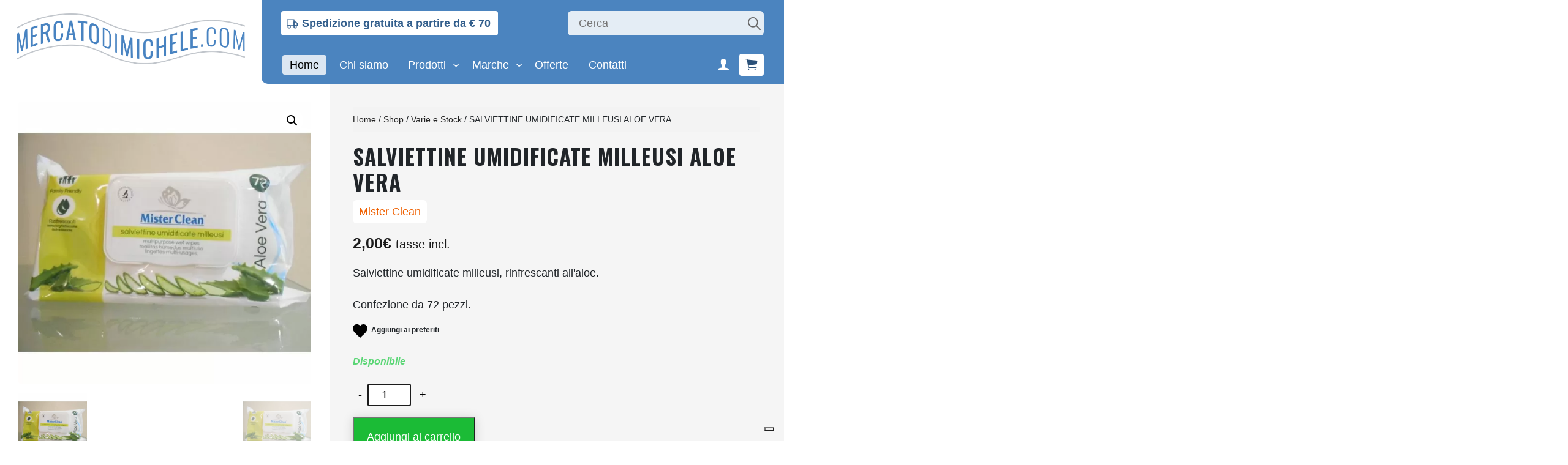

--- FILE ---
content_type: text/html; charset=UTF-8
request_url: https://www.mercatodimichele.com/shop/salviettine-umidificate-milleusi-aloe-vera/
body_size: 18221
content:
<!doctype html>
<html lang="it-IT">
<head>
	<meta charset="UTF-8">
	<meta name="viewport" content="width=device-width, initial-scale=1">
	<link rel="profile" href="https://gmpg.org/xfn/11">

	<meta name="theme-color" content="#FFF">

    <link href="https://fonts.googleapis.com/css?family=Oswald:400,700&display=swap" rel="stylesheet">

	<meta name='robots' content='index, follow, max-image-preview:large, max-snippet:-1, max-video-preview:-1' />

	<!-- This site is optimized with the Yoast SEO plugin v26.7 - https://yoast.com/wordpress/plugins/seo/ -->
	<title>SALVIETTINE UMIDIFICATE MILLEUSI ALOE VERA - Mercato di Michele</title>
	<link rel="canonical" href="https://www.mercatodimichele.com/shop/salviettine-umidificate-milleusi-aloe-vera/" />
	<meta property="og:locale" content="it_IT" />
	<meta property="og:type" content="article" />
	<meta property="og:title" content="SALVIETTINE UMIDIFICATE MILLEUSI ALOE VERA - Mercato di Michele" />
	<meta property="og:description" content="Salviettine umidificate milleusi, rinfrescanti all&#039;aloe.  Confezione da 72 pezzi." />
	<meta property="og:url" content="https://www.mercatodimichele.com/shop/salviettine-umidificate-milleusi-aloe-vera/" />
	<meta property="og:site_name" content="Mercato di Michele" />
	<meta property="article:modified_time" content="2025-08-11T16:40:27+00:00" />
	<meta property="og:image" content="https://www.mercatodimichele.com/wp-content/uploads/2016/08/799-thickbox_default-SALVIETTINE-UMIDIFICATE-MILLEUSI-ALOE-VERA.jpg" />
	<meta property="og:image:width" content="800" />
	<meta property="og:image:height" content="800" />
	<meta property="og:image:type" content="image/jpeg" />
	<meta name="twitter:card" content="summary_large_image" />
	<meta name="twitter:label1" content="Tempo di lettura stimato" />
	<meta name="twitter:data1" content="1 minuto" />
	<script type="application/ld+json" class="yoast-schema-graph">{"@context":"https://schema.org","@graph":[{"@type":"WebPage","@id":"https://www.mercatodimichele.com/shop/salviettine-umidificate-milleusi-aloe-vera/","url":"https://www.mercatodimichele.com/shop/salviettine-umidificate-milleusi-aloe-vera/","name":"SALVIETTINE UMIDIFICATE MILLEUSI ALOE VERA - Mercato di Michele","isPartOf":{"@id":"https://www.mercatodimichele.com/#website"},"primaryImageOfPage":{"@id":"https://www.mercatodimichele.com/shop/salviettine-umidificate-milleusi-aloe-vera/#primaryimage"},"image":{"@id":"https://www.mercatodimichele.com/shop/salviettine-umidificate-milleusi-aloe-vera/#primaryimage"},"thumbnailUrl":"https://www.mercatodimichele.com/wp-content/uploads/2016/08/799-thickbox_default-SALVIETTINE-UMIDIFICATE-MILLEUSI-ALOE-VERA.jpg","datePublished":"2016-08-11T08:56:35+00:00","dateModified":"2025-08-11T16:40:27+00:00","breadcrumb":{"@id":"https://www.mercatodimichele.com/shop/salviettine-umidificate-milleusi-aloe-vera/#breadcrumb"},"inLanguage":"it-IT","potentialAction":[{"@type":"ReadAction","target":["https://www.mercatodimichele.com/shop/salviettine-umidificate-milleusi-aloe-vera/"]}]},{"@type":"ImageObject","inLanguage":"it-IT","@id":"https://www.mercatodimichele.com/shop/salviettine-umidificate-milleusi-aloe-vera/#primaryimage","url":"https://www.mercatodimichele.com/wp-content/uploads/2016/08/799-thickbox_default-SALVIETTINE-UMIDIFICATE-MILLEUSI-ALOE-VERA.jpg","contentUrl":"https://www.mercatodimichele.com/wp-content/uploads/2016/08/799-thickbox_default-SALVIETTINE-UMIDIFICATE-MILLEUSI-ALOE-VERA.jpg","width":800,"height":800,"caption":"SALVIETTINE UMIDIFICATE MILLEUSI ALOE VERA"},{"@type":"BreadcrumbList","@id":"https://www.mercatodimichele.com/shop/salviettine-umidificate-milleusi-aloe-vera/#breadcrumb","itemListElement":[{"@type":"ListItem","position":1,"name":"Home","item":"https://www.mercatodimichele.com/"},{"@type":"ListItem","position":2,"name":"Shop","item":"https://www.mercatodimichele.com/shop/"},{"@type":"ListItem","position":3,"name":"SALVIETTINE UMIDIFICATE MILLEUSI ALOE VERA"}]},{"@type":"WebSite","@id":"https://www.mercatodimichele.com/#website","url":"https://www.mercatodimichele.com/","name":"mercatodimichele.com","description":"Mercato di Michele","publisher":{"@id":"https://www.mercatodimichele.com/#organization"},"potentialAction":[{"@type":"SearchAction","target":{"@type":"EntryPoint","urlTemplate":"https://www.mercatodimichele.com/?s={search_term_string}"},"query-input":{"@type":"PropertyValueSpecification","valueRequired":true,"valueName":"search_term_string"}}],"inLanguage":"it-IT"},{"@type":"Organization","@id":"https://www.mercatodimichele.com/#organization","name":"mercatodimichele.com","url":"https://www.mercatodimichele.com/","logo":{"@type":"ImageObject","inLanguage":"it-IT","@id":"https://www.mercatodimichele.com/#/schema/logo/image/","url":"https://www.mercatodimichele.com/wp-content/uploads/2019/11/logo_mm_blu.png","contentUrl":"https://www.mercatodimichele.com/wp-content/uploads/2019/11/logo_mm_blu.png","width":640,"height":143,"caption":"mercatodimichele.com"},"image":{"@id":"https://www.mercatodimichele.com/#/schema/logo/image/"}}]}</script>
	<!-- / Yoast SEO plugin. -->


<link rel='dns-prefetch' href='//cdn.iubenda.com' />
<link rel='dns-prefetch' href='//www.googletagmanager.com' />
<link rel="alternate" type="application/rss+xml" title="Mercato di Michele &raquo; Feed" href="https://www.mercatodimichele.com/feed/" />
<link rel="alternate" type="application/rss+xml" title="Mercato di Michele &raquo; Feed dei commenti" href="https://www.mercatodimichele.com/comments/feed/" />
<link rel="alternate" title="oEmbed (JSON)" type="application/json+oembed" href="https://www.mercatodimichele.com/wp-json/oembed/1.0/embed?url=https%3A%2F%2Fwww.mercatodimichele.com%2Fshop%2Fsalviettine-umidificate-milleusi-aloe-vera%2F" />
<link rel="alternate" title="oEmbed (XML)" type="text/xml+oembed" href="https://www.mercatodimichele.com/wp-json/oembed/1.0/embed?url=https%3A%2F%2Fwww.mercatodimichele.com%2Fshop%2Fsalviettine-umidificate-milleusi-aloe-vera%2F&#038;format=xml" />
<style id='wp-img-auto-sizes-contain-inline-css' type='text/css'>
img:is([sizes=auto i],[sizes^="auto," i]){contain-intrinsic-size:3000px 1500px}
/*# sourceURL=wp-img-auto-sizes-contain-inline-css */
</style>
<style id='wp-emoji-styles-inline-css' type='text/css'>

	img.wp-smiley, img.emoji {
		display: inline !important;
		border: none !important;
		box-shadow: none !important;
		height: 1em !important;
		width: 1em !important;
		margin: 0 0.07em !important;
		vertical-align: -0.1em !important;
		background: none !important;
		padding: 0 !important;
	}
/*# sourceURL=wp-emoji-styles-inline-css */
</style>
<style id='wp-block-library-inline-css' type='text/css'>
:root{--wp-block-synced-color:#7a00df;--wp-block-synced-color--rgb:122,0,223;--wp-bound-block-color:var(--wp-block-synced-color);--wp-editor-canvas-background:#ddd;--wp-admin-theme-color:#007cba;--wp-admin-theme-color--rgb:0,124,186;--wp-admin-theme-color-darker-10:#006ba1;--wp-admin-theme-color-darker-10--rgb:0,107,160.5;--wp-admin-theme-color-darker-20:#005a87;--wp-admin-theme-color-darker-20--rgb:0,90,135;--wp-admin-border-width-focus:2px}@media (min-resolution:192dpi){:root{--wp-admin-border-width-focus:1.5px}}.wp-element-button{cursor:pointer}:root .has-very-light-gray-background-color{background-color:#eee}:root .has-very-dark-gray-background-color{background-color:#313131}:root .has-very-light-gray-color{color:#eee}:root .has-very-dark-gray-color{color:#313131}:root .has-vivid-green-cyan-to-vivid-cyan-blue-gradient-background{background:linear-gradient(135deg,#00d084,#0693e3)}:root .has-purple-crush-gradient-background{background:linear-gradient(135deg,#34e2e4,#4721fb 50%,#ab1dfe)}:root .has-hazy-dawn-gradient-background{background:linear-gradient(135deg,#faaca8,#dad0ec)}:root .has-subdued-olive-gradient-background{background:linear-gradient(135deg,#fafae1,#67a671)}:root .has-atomic-cream-gradient-background{background:linear-gradient(135deg,#fdd79a,#004a59)}:root .has-nightshade-gradient-background{background:linear-gradient(135deg,#330968,#31cdcf)}:root .has-midnight-gradient-background{background:linear-gradient(135deg,#020381,#2874fc)}:root{--wp--preset--font-size--normal:16px;--wp--preset--font-size--huge:42px}.has-regular-font-size{font-size:1em}.has-larger-font-size{font-size:2.625em}.has-normal-font-size{font-size:var(--wp--preset--font-size--normal)}.has-huge-font-size{font-size:var(--wp--preset--font-size--huge)}.has-text-align-center{text-align:center}.has-text-align-left{text-align:left}.has-text-align-right{text-align:right}.has-fit-text{white-space:nowrap!important}#end-resizable-editor-section{display:none}.aligncenter{clear:both}.items-justified-left{justify-content:flex-start}.items-justified-center{justify-content:center}.items-justified-right{justify-content:flex-end}.items-justified-space-between{justify-content:space-between}.screen-reader-text{border:0;clip-path:inset(50%);height:1px;margin:-1px;overflow:hidden;padding:0;position:absolute;width:1px;word-wrap:normal!important}.screen-reader-text:focus{background-color:#ddd;clip-path:none;color:#444;display:block;font-size:1em;height:auto;left:5px;line-height:normal;padding:15px 23px 14px;text-decoration:none;top:5px;width:auto;z-index:100000}html :where(.has-border-color){border-style:solid}html :where([style*=border-top-color]){border-top-style:solid}html :where([style*=border-right-color]){border-right-style:solid}html :where([style*=border-bottom-color]){border-bottom-style:solid}html :where([style*=border-left-color]){border-left-style:solid}html :where([style*=border-width]){border-style:solid}html :where([style*=border-top-width]){border-top-style:solid}html :where([style*=border-right-width]){border-right-style:solid}html :where([style*=border-bottom-width]){border-bottom-style:solid}html :where([style*=border-left-width]){border-left-style:solid}html :where(img[class*=wp-image-]){height:auto;max-width:100%}:where(figure){margin:0 0 1em}html :where(.is-position-sticky){--wp-admin--admin-bar--position-offset:var(--wp-admin--admin-bar--height,0px)}@media screen and (max-width:600px){html :where(.is-position-sticky){--wp-admin--admin-bar--position-offset:0px}}

/*# sourceURL=wp-block-library-inline-css */
</style><style id='global-styles-inline-css' type='text/css'>
:root{--wp--preset--aspect-ratio--square: 1;--wp--preset--aspect-ratio--4-3: 4/3;--wp--preset--aspect-ratio--3-4: 3/4;--wp--preset--aspect-ratio--3-2: 3/2;--wp--preset--aspect-ratio--2-3: 2/3;--wp--preset--aspect-ratio--16-9: 16/9;--wp--preset--aspect-ratio--9-16: 9/16;--wp--preset--color--black: #000000;--wp--preset--color--cyan-bluish-gray: #abb8c3;--wp--preset--color--white: #ffffff;--wp--preset--color--pale-pink: #f78da7;--wp--preset--color--vivid-red: #cf2e2e;--wp--preset--color--luminous-vivid-orange: #ff6900;--wp--preset--color--luminous-vivid-amber: #fcb900;--wp--preset--color--light-green-cyan: #7bdcb5;--wp--preset--color--vivid-green-cyan: #00d084;--wp--preset--color--pale-cyan-blue: #8ed1fc;--wp--preset--color--vivid-cyan-blue: #0693e3;--wp--preset--color--vivid-purple: #9b51e0;--wp--preset--gradient--vivid-cyan-blue-to-vivid-purple: linear-gradient(135deg,rgb(6,147,227) 0%,rgb(155,81,224) 100%);--wp--preset--gradient--light-green-cyan-to-vivid-green-cyan: linear-gradient(135deg,rgb(122,220,180) 0%,rgb(0,208,130) 100%);--wp--preset--gradient--luminous-vivid-amber-to-luminous-vivid-orange: linear-gradient(135deg,rgb(252,185,0) 0%,rgb(255,105,0) 100%);--wp--preset--gradient--luminous-vivid-orange-to-vivid-red: linear-gradient(135deg,rgb(255,105,0) 0%,rgb(207,46,46) 100%);--wp--preset--gradient--very-light-gray-to-cyan-bluish-gray: linear-gradient(135deg,rgb(238,238,238) 0%,rgb(169,184,195) 100%);--wp--preset--gradient--cool-to-warm-spectrum: linear-gradient(135deg,rgb(74,234,220) 0%,rgb(151,120,209) 20%,rgb(207,42,186) 40%,rgb(238,44,130) 60%,rgb(251,105,98) 80%,rgb(254,248,76) 100%);--wp--preset--gradient--blush-light-purple: linear-gradient(135deg,rgb(255,206,236) 0%,rgb(152,150,240) 100%);--wp--preset--gradient--blush-bordeaux: linear-gradient(135deg,rgb(254,205,165) 0%,rgb(254,45,45) 50%,rgb(107,0,62) 100%);--wp--preset--gradient--luminous-dusk: linear-gradient(135deg,rgb(255,203,112) 0%,rgb(199,81,192) 50%,rgb(65,88,208) 100%);--wp--preset--gradient--pale-ocean: linear-gradient(135deg,rgb(255,245,203) 0%,rgb(182,227,212) 50%,rgb(51,167,181) 100%);--wp--preset--gradient--electric-grass: linear-gradient(135deg,rgb(202,248,128) 0%,rgb(113,206,126) 100%);--wp--preset--gradient--midnight: linear-gradient(135deg,rgb(2,3,129) 0%,rgb(40,116,252) 100%);--wp--preset--font-size--small: 13px;--wp--preset--font-size--medium: 20px;--wp--preset--font-size--large: 36px;--wp--preset--font-size--x-large: 42px;--wp--preset--spacing--20: 0.44rem;--wp--preset--spacing--30: 0.67rem;--wp--preset--spacing--40: 1rem;--wp--preset--spacing--50: 1.5rem;--wp--preset--spacing--60: 2.25rem;--wp--preset--spacing--70: 3.38rem;--wp--preset--spacing--80: 5.06rem;--wp--preset--shadow--natural: 6px 6px 9px rgba(0, 0, 0, 0.2);--wp--preset--shadow--deep: 12px 12px 50px rgba(0, 0, 0, 0.4);--wp--preset--shadow--sharp: 6px 6px 0px rgba(0, 0, 0, 0.2);--wp--preset--shadow--outlined: 6px 6px 0px -3px rgb(255, 255, 255), 6px 6px rgb(0, 0, 0);--wp--preset--shadow--crisp: 6px 6px 0px rgb(0, 0, 0);}:where(.is-layout-flex){gap: 0.5em;}:where(.is-layout-grid){gap: 0.5em;}body .is-layout-flex{display: flex;}.is-layout-flex{flex-wrap: wrap;align-items: center;}.is-layout-flex > :is(*, div){margin: 0;}body .is-layout-grid{display: grid;}.is-layout-grid > :is(*, div){margin: 0;}:where(.wp-block-columns.is-layout-flex){gap: 2em;}:where(.wp-block-columns.is-layout-grid){gap: 2em;}:where(.wp-block-post-template.is-layout-flex){gap: 1.25em;}:where(.wp-block-post-template.is-layout-grid){gap: 1.25em;}.has-black-color{color: var(--wp--preset--color--black) !important;}.has-cyan-bluish-gray-color{color: var(--wp--preset--color--cyan-bluish-gray) !important;}.has-white-color{color: var(--wp--preset--color--white) !important;}.has-pale-pink-color{color: var(--wp--preset--color--pale-pink) !important;}.has-vivid-red-color{color: var(--wp--preset--color--vivid-red) !important;}.has-luminous-vivid-orange-color{color: var(--wp--preset--color--luminous-vivid-orange) !important;}.has-luminous-vivid-amber-color{color: var(--wp--preset--color--luminous-vivid-amber) !important;}.has-light-green-cyan-color{color: var(--wp--preset--color--light-green-cyan) !important;}.has-vivid-green-cyan-color{color: var(--wp--preset--color--vivid-green-cyan) !important;}.has-pale-cyan-blue-color{color: var(--wp--preset--color--pale-cyan-blue) !important;}.has-vivid-cyan-blue-color{color: var(--wp--preset--color--vivid-cyan-blue) !important;}.has-vivid-purple-color{color: var(--wp--preset--color--vivid-purple) !important;}.has-black-background-color{background-color: var(--wp--preset--color--black) !important;}.has-cyan-bluish-gray-background-color{background-color: var(--wp--preset--color--cyan-bluish-gray) !important;}.has-white-background-color{background-color: var(--wp--preset--color--white) !important;}.has-pale-pink-background-color{background-color: var(--wp--preset--color--pale-pink) !important;}.has-vivid-red-background-color{background-color: var(--wp--preset--color--vivid-red) !important;}.has-luminous-vivid-orange-background-color{background-color: var(--wp--preset--color--luminous-vivid-orange) !important;}.has-luminous-vivid-amber-background-color{background-color: var(--wp--preset--color--luminous-vivid-amber) !important;}.has-light-green-cyan-background-color{background-color: var(--wp--preset--color--light-green-cyan) !important;}.has-vivid-green-cyan-background-color{background-color: var(--wp--preset--color--vivid-green-cyan) !important;}.has-pale-cyan-blue-background-color{background-color: var(--wp--preset--color--pale-cyan-blue) !important;}.has-vivid-cyan-blue-background-color{background-color: var(--wp--preset--color--vivid-cyan-blue) !important;}.has-vivid-purple-background-color{background-color: var(--wp--preset--color--vivid-purple) !important;}.has-black-border-color{border-color: var(--wp--preset--color--black) !important;}.has-cyan-bluish-gray-border-color{border-color: var(--wp--preset--color--cyan-bluish-gray) !important;}.has-white-border-color{border-color: var(--wp--preset--color--white) !important;}.has-pale-pink-border-color{border-color: var(--wp--preset--color--pale-pink) !important;}.has-vivid-red-border-color{border-color: var(--wp--preset--color--vivid-red) !important;}.has-luminous-vivid-orange-border-color{border-color: var(--wp--preset--color--luminous-vivid-orange) !important;}.has-luminous-vivid-amber-border-color{border-color: var(--wp--preset--color--luminous-vivid-amber) !important;}.has-light-green-cyan-border-color{border-color: var(--wp--preset--color--light-green-cyan) !important;}.has-vivid-green-cyan-border-color{border-color: var(--wp--preset--color--vivid-green-cyan) !important;}.has-pale-cyan-blue-border-color{border-color: var(--wp--preset--color--pale-cyan-blue) !important;}.has-vivid-cyan-blue-border-color{border-color: var(--wp--preset--color--vivid-cyan-blue) !important;}.has-vivid-purple-border-color{border-color: var(--wp--preset--color--vivid-purple) !important;}.has-vivid-cyan-blue-to-vivid-purple-gradient-background{background: var(--wp--preset--gradient--vivid-cyan-blue-to-vivid-purple) !important;}.has-light-green-cyan-to-vivid-green-cyan-gradient-background{background: var(--wp--preset--gradient--light-green-cyan-to-vivid-green-cyan) !important;}.has-luminous-vivid-amber-to-luminous-vivid-orange-gradient-background{background: var(--wp--preset--gradient--luminous-vivid-amber-to-luminous-vivid-orange) !important;}.has-luminous-vivid-orange-to-vivid-red-gradient-background{background: var(--wp--preset--gradient--luminous-vivid-orange-to-vivid-red) !important;}.has-very-light-gray-to-cyan-bluish-gray-gradient-background{background: var(--wp--preset--gradient--very-light-gray-to-cyan-bluish-gray) !important;}.has-cool-to-warm-spectrum-gradient-background{background: var(--wp--preset--gradient--cool-to-warm-spectrum) !important;}.has-blush-light-purple-gradient-background{background: var(--wp--preset--gradient--blush-light-purple) !important;}.has-blush-bordeaux-gradient-background{background: var(--wp--preset--gradient--blush-bordeaux) !important;}.has-luminous-dusk-gradient-background{background: var(--wp--preset--gradient--luminous-dusk) !important;}.has-pale-ocean-gradient-background{background: var(--wp--preset--gradient--pale-ocean) !important;}.has-electric-grass-gradient-background{background: var(--wp--preset--gradient--electric-grass) !important;}.has-midnight-gradient-background{background: var(--wp--preset--gradient--midnight) !important;}.has-small-font-size{font-size: var(--wp--preset--font-size--small) !important;}.has-medium-font-size{font-size: var(--wp--preset--font-size--medium) !important;}.has-large-font-size{font-size: var(--wp--preset--font-size--large) !important;}.has-x-large-font-size{font-size: var(--wp--preset--font-size--x-large) !important;}
/*# sourceURL=global-styles-inline-css */
</style>

<style id='classic-theme-styles-inline-css' type='text/css'>
/*! This file is auto-generated */
.wp-block-button__link{color:#fff;background-color:#32373c;border-radius:9999px;box-shadow:none;text-decoration:none;padding:calc(.667em + 2px) calc(1.333em + 2px);font-size:1.125em}.wp-block-file__button{background:#32373c;color:#fff;text-decoration:none}
/*# sourceURL=/wp-includes/css/classic-themes.min.css */
</style>
<link rel='stylesheet' id='photoswipe-css' href='https://www.mercatodimichele.com/wp-content/plugins/woocommerce/assets/css/photoswipe/photoswipe.min.css?ver=10.4.3' type='text/css' media='all' />
<link rel='stylesheet' id='photoswipe-default-skin-css' href='https://www.mercatodimichele.com/wp-content/plugins/woocommerce/assets/css/photoswipe/default-skin/default-skin.min.css?ver=10.4.3' type='text/css' media='all' />
<link rel='stylesheet' id='woocommerce-layout-css' href='https://www.mercatodimichele.com/wp-content/plugins/woocommerce/assets/css/woocommerce-layout.css?ver=10.4.3' type='text/css' media='all' />
<link rel='stylesheet' id='woocommerce-smallscreen-css' href='https://www.mercatodimichele.com/wp-content/plugins/woocommerce/assets/css/woocommerce-smallscreen.css?ver=10.4.3' type='text/css' media='only screen and (max-width: 768px)' />
<link rel='stylesheet' id='woocommerce-general-css' href='https://www.mercatodimichele.com/wp-content/plugins/woocommerce/assets/css/woocommerce.css?ver=10.4.3' type='text/css' media='all' />
<style id='woocommerce-inline-inline-css' type='text/css'>
.woocommerce form .form-row .required { visibility: visible; }
/*# sourceURL=woocommerce-inline-inline-css */
</style>
<link rel='stylesheet' id='blader-style-css' href='https://www.mercatodimichele.com/wp-content/themes/mercatomichele/dist/css/style.min.css?ver=20191215' type='text/css' media='all' />
<script type="text/javascript" id="woocommerce-google-analytics-integration-gtag-js-after">
/* <![CDATA[ */
/* Google Analytics for WooCommerce (gtag.js) */
					window.dataLayer = window.dataLayer || [];
					function gtag(){dataLayer.push(arguments);}
					// Set up default consent state.
					for ( const mode of [{"analytics_storage":"denied","ad_storage":"denied","ad_user_data":"denied","ad_personalization":"denied","region":["AT","BE","BG","HR","CY","CZ","DK","EE","FI","FR","DE","GR","HU","IS","IE","IT","LV","LI","LT","LU","MT","NL","NO","PL","PT","RO","SK","SI","ES","SE","GB","CH"]}] || [] ) {
						gtag( "consent", "default", { "wait_for_update": 500, ...mode } );
					}
					gtag("js", new Date());
					gtag("set", "developer_id.dOGY3NW", true);
					gtag("config", "UA-154695183-1", {"track_404":true,"allow_google_signals":true,"logged_in":false,"linker":{"domains":[],"allow_incoming":false},"custom_map":{"dimension1":"logged_in"}});
//# sourceURL=woocommerce-google-analytics-integration-gtag-js-after
/* ]]> */
</script>

<script  type="text/javascript" class=" _iub_cs_skip" type="text/javascript" id="iubenda-head-inline-scripts-0">
/* <![CDATA[ */
var _iub = _iub || [];
_iub.csConfiguration = {"countryDetection":true,"floatingPreferencesButtonIcon":true,"invalidateConsentWithoutLog":true,"consentOnContinuedBrowsing":false,"perPurposeConsent":true,"lang":"it","siteId":1752595,"floatingPreferencesButtonDisplay":"bottom-right","cookiePolicyId":21889706, "banner":{ "closeButtonRejects":true,"acceptButtonDisplay":true,"customizeButtonDisplay":true,"rejectButtonDisplay":true,"listPurposes":true,"explicitWithdrawal":true,"position":"float-bottom-center" }};

//# sourceURL=iubenda-head-inline-scripts-0
/* ]]> */
</script>
<script  type="text/javascript" src="//cdn.iubenda.com/cs/iubenda_cs.js" charset="UTF-8" async="async" class=" _iub_cs_skip" type="text/javascript" src="//cdn.iubenda.com/cs/iubenda_cs.js?ver=3.12.5" id="iubenda-head-scripts-0-js"></script>
<script type="text/javascript" src="https://www.mercatodimichele.com/wp-includes/js/jquery/jquery.min.js?ver=3.7.1" id="jquery-core-js"></script>
<script type="text/javascript" src="https://www.mercatodimichele.com/wp-includes/js/jquery/jquery-migrate.min.js?ver=3.4.1" id="jquery-migrate-js"></script>
<script type="text/javascript" src="https://www.mercatodimichele.com/wp-content/plugins/woocommerce/assets/js/jquery-blockui/jquery.blockUI.min.js?ver=2.7.0-wc.10.4.3" id="wc-jquery-blockui-js" defer="defer" data-wp-strategy="defer"></script>
<script type="text/javascript" id="wc-add-to-cart-js-extra">
/* <![CDATA[ */
var wc_add_to_cart_params = {"ajax_url":"/wp-admin/admin-ajax.php","wc_ajax_url":"/?wc-ajax=%%endpoint%%","i18n_view_cart":"Visualizza carrello","cart_url":"https://www.mercatodimichele.com/cart/","is_cart":"","cart_redirect_after_add":"no"};
//# sourceURL=wc-add-to-cart-js-extra
/* ]]> */
</script>
<script type="text/javascript" src="https://www.mercatodimichele.com/wp-content/plugins/woocommerce/assets/js/frontend/add-to-cart.min.js?ver=10.4.3" id="wc-add-to-cart-js" defer="defer" data-wp-strategy="defer"></script>
<script type="text/javascript" src="https://www.mercatodimichele.com/wp-content/plugins/woocommerce/assets/js/zoom/jquery.zoom.min.js?ver=1.7.21-wc.10.4.3" id="wc-zoom-js" defer="defer" data-wp-strategy="defer"></script>
<script type="text/javascript" src="https://www.mercatodimichele.com/wp-content/plugins/woocommerce/assets/js/flexslider/jquery.flexslider.min.js?ver=2.7.2-wc.10.4.3" id="wc-flexslider-js" defer="defer" data-wp-strategy="defer"></script>
<script type="text/javascript" src="https://www.mercatodimichele.com/wp-content/plugins/woocommerce/assets/js/photoswipe/photoswipe.min.js?ver=4.1.1-wc.10.4.3" id="wc-photoswipe-js" defer="defer" data-wp-strategy="defer"></script>
<script type="text/javascript" src="https://www.mercatodimichele.com/wp-content/plugins/woocommerce/assets/js/photoswipe/photoswipe-ui-default.min.js?ver=4.1.1-wc.10.4.3" id="wc-photoswipe-ui-default-js" defer="defer" data-wp-strategy="defer"></script>
<script type="text/javascript" id="wc-single-product-js-extra">
/* <![CDATA[ */
var wc_single_product_params = {"i18n_required_rating_text":"Seleziona una valutazione","i18n_rating_options":["1 stella su 5","2 stelle su 5","3 stelle su 5","4 stelle su 5","5 stelle su 5"],"i18n_product_gallery_trigger_text":"Visualizza la galleria di immagini a schermo intero","review_rating_required":"yes","flexslider":{"rtl":false,"animation":"slide","smoothHeight":true,"directionNav":false,"controlNav":"thumbnails","slideshow":false,"animationSpeed":500,"animationLoop":false,"allowOneSlide":false},"zoom_enabled":"1","zoom_options":[],"photoswipe_enabled":"1","photoswipe_options":{"shareEl":false,"closeOnScroll":false,"history":false,"hideAnimationDuration":0,"showAnimationDuration":0},"flexslider_enabled":"1"};
//# sourceURL=wc-single-product-js-extra
/* ]]> */
</script>
<script type="text/javascript" src="https://www.mercatodimichele.com/wp-content/plugins/woocommerce/assets/js/frontend/single-product.min.js?ver=10.4.3" id="wc-single-product-js" defer="defer" data-wp-strategy="defer"></script>
<script type="text/javascript" src="https://www.mercatodimichele.com/wp-content/plugins/woocommerce/assets/js/js-cookie/js.cookie.min.js?ver=2.1.4-wc.10.4.3" id="wc-js-cookie-js" defer="defer" data-wp-strategy="defer"></script>
<script type="text/javascript" id="woocommerce-js-extra">
/* <![CDATA[ */
var woocommerce_params = {"ajax_url":"/wp-admin/admin-ajax.php","wc_ajax_url":"/?wc-ajax=%%endpoint%%","i18n_password_show":"Mostra password","i18n_password_hide":"Nascondi password"};
//# sourceURL=woocommerce-js-extra
/* ]]> */
</script>
<script type="text/javascript" src="https://www.mercatodimichele.com/wp-content/plugins/woocommerce/assets/js/frontend/woocommerce.min.js?ver=10.4.3" id="woocommerce-js" defer="defer" data-wp-strategy="defer"></script>
<link rel="https://api.w.org/" href="https://www.mercatodimichele.com/wp-json/" /><link rel="alternate" title="JSON" type="application/json" href="https://www.mercatodimichele.com/wp-json/wp/v2/product/1102" /><link rel="EditURI" type="application/rsd+xml" title="RSD" href="https://www.mercatodimichele.com/xmlrpc.php?rsd" />
<meta name="generator" content="WordPress 6.9" />
<meta name="generator" content="WooCommerce 10.4.3" />
<link rel='shortlink' href='https://www.mercatodimichele.com/?p=1102' />
<!-- Google tag (gtag.js) -->
<script async src="https://www.googletagmanager.com/gtag/js?id=G-888WNRLEB9"></script>
<script>
  window.dataLayer = window.dataLayer || [];
  function gtag(){dataLayer.push(arguments);}
  gtag('js', new Date());

  gtag('config', 'G-888WNRLEB9');
</script>	<noscript><style>.woocommerce-product-gallery{ opacity: 1 !important; }</style></noscript>
	<style type="text/css">.recentcomments a{display:inline !important;padding:0 !important;margin:0 !important;}</style>    <div id="fb-root"></div>
    <!--IUB_COOKIE_POLICY_START-->
    <script async defer crossorigin="anonymous" src="https://connect.facebook.net/it_IT/sdk.js#xfbml=1&version=v5.0"></script>
    <!--IUB_COOKIE_POLICY_END-->
<link rel='stylesheet' id='wc-blocks-style-css' href='https://www.mercatodimichele.com/wp-content/plugins/woocommerce/assets/client/blocks/wc-blocks.css?ver=wc-10.4.3' type='text/css' media='all' />
</head>

<body class="wp-singular product-template-default single single-product postid-1102 wp-custom-logo wp-theme-mercatomichele theme-mercatomichele woocommerce woocommerce-page woocommerce-no-js woocommerce-active">
<div id="page" class="site">
	
	<a class="skip-link screen-reader-text" href="#content">Salta al contenuto</a>

	<header id="masthead" class="site-header blader-site-header-5 container-fluid">

    <div class="row">

        <div class="col-12 col-lg-4 px-0">
            <div class="site-logo-header">
                <a href="https://www.mercatodimichele.com/" class="custom-logo-link" rel="home"><img width="640" height="143" src="https://www.mercatodimichele.com/wp-content/uploads/2019/11/logo_mm_blu.png" class="custom-logo" alt="Mercato di Michele" decoding="async" fetchpriority="high" srcset="https://www.mercatodimichele.com/wp-content/uploads/2019/11/logo_mm_blu.png 640w, https://www.mercatodimichele.com/wp-content/uploads/2019/11/logo_mm_blu-576x129.png 576w, https://www.mercatodimichele.com/wp-content/uploads/2019/11/logo_mm_blu-600x134.png 600w" sizes="(max-width: 640px) 100vw, 640px" /></a>            </div>
        </div>

        <div class="header-5-secondary-col col-12 col-lg-8">

            <div class="header-5-areas d-flex justify-content-between">
                <div class="header-5-area-tips">
                    <div class="header-5-area-tips-container">
                        <span class="header-5-tip pl-2"><svg xmlns="http://www.w3.org/2000/svg" width="24" height="24" viewBox="0 0 24 24" fill="none" stroke="currentColor" stroke-width="2" stroke-linecap="round" stroke-linejoin="round" class="feather feather-truck"><rect x="1" y="3" width="15" height="13"></rect><polygon points="16 8 20 8 23 11 23 16 16 16 16 8"></polygon><circle cx="5.5" cy="18.5" r="2.5"></circle><circle cx="18.5" cy="18.5" r="2.5"></circle></svg>Spedizione gratuita a partire da € 70</span>                    </div>
                </div>
                <div class="blader-live-search">
                    <label class="screen-reader-text" for="blader-live-search-input">
                        Cerca                    </label>
                    <input type="text" id="blader-live-search-input"
                           name="live-posts-search"
                           placeholder="Cerca">
                    <i class="icon ion-ios-search blader-live-search-icon"></i>
                    <div class="spinner-border spinner-border-sm blader-live-search-icon-spinner d-none"
                         role="status">
                        <span class="sr-only">Caricamento...</span>
                    </div>
                    <div class="blader-live-search-results"></div>
                </div>
            </div>

            <div class="header-5-areas-menu d-flex justify-content-between align-items-center">
                <div class="header-5-site-navigation order-1 order-lg-2">
                    <div class="btn-mobile-header-5 header-5-icon">
                        <i class="icon ion-ios-menu"></i>
                    </div>
                    <nav id="site-navigation">
                        <div class="btn-mobile-close-header-5 header-5-icon">
                            <i class="icon ion-ios-close"></i>
                        </div>
                        <ul id="menu-header-menu" class="header-5-nav "><li id="menu-item-64" class="menu-item menu-item-type-post_type menu-item-object-page menu-item-home menu-item-64"><a href="https://www.mercatodimichele.com/">Home</a></li>
<li id="menu-item-1309" class="menu-item menu-item-type-post_type menu-item-object-page menu-item-1309"><a href="https://www.mercatodimichele.com/chi-siamo/">Chi siamo</a></li>
<li id="menu-item-132" class="menu-item menu-item-type-custom menu-item-object-custom menu-item-has-children menu-item-132"><a href="/shop/">Prodotti</a>
<ul class="sub-menu">
	<li id="menu-item-145" class="menu-item menu-item-type-custom menu-item-object-custom menu-item-145"><a href="/shop/">Vedi tutti i Prodotti</a></li>
	<li id="menu-item-4221" class="menu-item menu-item-type-taxonomy menu-item-object-product_cat menu-item-4221"><a href="https://www.mercatodimichele.com/prodotti/forbici-coltelli-premana/">Forbici e Coltelli Premana</a></li>
	<li id="menu-item-4220" class="menu-item menu-item-type-taxonomy menu-item-object-product_cat menu-item-4220"><a href="https://www.mercatodimichele.com/prodotti/casa-cucina/">Casa e Cucina</a></li>
	<li id="menu-item-4219" class="menu-item menu-item-type-taxonomy menu-item-object-product_cat menu-item-4219"><a href="https://www.mercatodimichele.com/prodotti/cura-della-persona/">Cura della persona</a></li>
	<li id="menu-item-4223" class="menu-item menu-item-type-taxonomy menu-item-object-product_cat menu-item-4223"><a href="https://www.mercatodimichele.com/prodotti/piccoli-elettrodomestici/">Piccoli elettrodomestici</a></li>
	<li id="menu-item-4224" class="menu-item menu-item-type-taxonomy menu-item-object-product_cat current-product-ancestor current-menu-parent current-product-parent menu-item-4224"><a href="https://www.mercatodimichele.com/prodotti/profumi/">Profumi e Creme corpo</a></li>
	<li id="menu-item-4222" class="menu-item menu-item-type-taxonomy menu-item-object-product_cat current-product-ancestor current-menu-parent current-product-parent menu-item-4222"><a href="https://www.mercatodimichele.com/prodotti/stock/">Varie e Stock</a></li>
</ul>
</li>
<li id="menu-item-133" class="menu-item menu-item-type-custom menu-item-object-custom menu-item-has-children menu-item-133"><a href="/">Marche</a>
<ul class="sub-menu">
	<li id="menu-item-140" class="menu-item menu-item-type-taxonomy menu-item-object-brands menu-item-140"><a href="https://www.mercatodimichele.com/brands/kiepe/">Kiepe</a></li>
	<li id="menu-item-141" class="menu-item menu-item-type-taxonomy menu-item-object-brands menu-item-141"><a href="https://www.mercatodimichele.com/brands/posate-salvinelli/">Posate Salvinelli</a></li>
	<li id="menu-item-4217" class="menu-item menu-item-type-taxonomy menu-item-object-brands current-product-ancestor current-menu-parent current-product-parent menu-item-4217"><a href="https://www.mercatodimichele.com/brands/mister-clean/">Mister Clean</a></li>
	<li id="menu-item-4209" class="menu-item menu-item-type-taxonomy menu-item-object-brands menu-item-4209"><a href="https://www.mercatodimichele.com/brands/fratelli-rizzi/">Coltelli F.lli Rizzi</a></li>
	<li id="menu-item-4211" class="menu-item menu-item-type-taxonomy menu-item-object-brands menu-item-4211"><a href="https://www.mercatodimichele.com/brands/dofet/">Dofet</a></li>
	<li id="menu-item-4212" class="menu-item menu-item-type-taxonomy menu-item-object-brands menu-item-4212"><a href="https://www.mercatodimichele.com/brands/f-lli-borghetti/">F.lli Borghetti</a></li>
	<li id="menu-item-4213" class="menu-item menu-item-type-taxonomy menu-item-object-brands menu-item-4213"><a href="https://www.mercatodimichele.com/brands/gorle/">Gorle Forbici Sarto</a></li>
	<li id="menu-item-4214" class="menu-item menu-item-type-taxonomy menu-item-object-brands menu-item-4214"><a href="https://www.mercatodimichele.com/brands/kereff/">Kereff</a></li>
	<li id="menu-item-4215" class="menu-item menu-item-type-taxonomy menu-item-object-brands menu-item-4215"><a href="https://www.mercatodimichele.com/brands/pedrini/">Pedrini</a></li>
	<li id="menu-item-4216" class="menu-item menu-item-type-taxonomy menu-item-object-brands menu-item-4216"><a href="https://www.mercatodimichele.com/brands/vape-insetticidi/">Vape insetticidi</a></li>
	<li id="menu-item-4210" class="menu-item menu-item-type-taxonomy menu-item-object-brands menu-item-4210"><a href="https://www.mercatodimichele.com/brands/coswell/">Coswell</a></li>
	<li id="menu-item-4218" class="menu-item menu-item-type-taxonomy menu-item-object-brands menu-item-4218"><a href="https://www.mercatodimichele.com/brands/zaseves/">Zaseves</a></li>
	<li id="menu-item-8934" class="menu-item menu-item-type-taxonomy menu-item-object-brands menu-item-8934"><a href="https://www.mercatodimichele.com/brands/zanetti/">Zanetti</a></li>
</ul>
</li>
<li id="menu-item-143" class="menu-item menu-item-type-custom menu-item-object-custom menu-item-143"><a href="/">Offerte</a></li>
<li id="menu-item-1312" class="menu-item menu-item-type-post_type menu-item-object-page menu-item-1312"><a href="https://www.mercatodimichele.com/contatti/">Contatti</a></li>
</ul>                    </nav>
                </div>

                <div class="header-5-right-items d-flex justify-content-end order-5 order-lg-3">
                     <div class="live-search-header header-5-icon ml-3">
                        <a href="https://www.mercatodimichele.com/my-account/">
                            <i class="icon ion-ios-person"></i>
                        </a>
                     </div>
                    
                        <div class="ml-3 woo-cart-header-5 header-5-icon">
                            <a href="/cart/">
                            <i class="icon ion-ios-cart"></i>
                                    <div class="blader-mini-cart-count">
                    </div>
                                    </a>
                        </div>
                        <div class="blader-cart-dropdown-header-5">
                            <div class="text-right">
                                <div class="btn-cart-close-header-5 header-5-icon">
                                    <i class="icon ion-ios-close"></i>
                                </div>
                            </div>
                            <div class="blader-cart-favorites-login d-flex justify-content-center my-2">
                                <a class="btn btn-dark mr-2 btn-blader-favorites"
                                   href="#">
                                    <i class="icon ion-ios-heart mr-2"></i>
                                    Preferiti                                    <span class="badge badge-danger blader-favorite-count-num"></span>
                                </a>
                                <a class="btn btn-dark"
                                   href="https://www.mercatodimichele.com/my-account/"
                                   title="Il tuo Account">
                                    <i class="icon ion-ios-person mr-2"></i>
                                    Account                                </a>
                            </div>
                            <div class="header-5-cart-cont">
                                		<ul id="site-header-cart" class="site-header-cart">
			<li>
				<div class="widget woocommerce widget_shopping_cart"><div class="widget_shopping_cart_content"></div></div>			</li>
		</ul>
		                            </div>
                        </div>
                                    </div>
            </div>
        </div>


    </div><!-- .row -->

</header>
	<div id="content" class="site-content">

			<div id="primary" class="content-area">
			<main id="main" class="site-main" role="main">
			<nav class="woocommerce-breadcrumb" aria-label="Breadcrumb"><a href="https://www.mercatodimichele.com">Home</a>&nbsp;&#47;&nbsp;<a href="https://www.mercatodimichele.com/shop/">Shop</a>&nbsp;&#47;&nbsp;<a href="https://www.mercatodimichele.com/prodotti/stock/">Varie e Stock</a>&nbsp;&#47;&nbsp;SALVIETTINE UMIDIFICATE MILLEUSI ALOE VERA</nav>
					
			<div class="woocommerce-notices-wrapper"></div><div id="product-1102" class="product type-product post-1102 status-publish first instock product_cat-profumi product_cat-stock has-post-thumbnail taxable shipping-taxable purchasable product-type-simple product_cat-mister-clean">

	<div class="woocommerce-product-gallery woocommerce-product-gallery--with-images woocommerce-product-gallery--columns-4 images" data-columns="4" style="opacity: 0; transition: opacity .25s ease-in-out;">
	<div class="woocommerce-product-gallery__wrapper">
		<div data-thumb="https://www.mercatodimichele.com/wp-content/uploads/2016/08/799-thickbox_default-SALVIETTINE-UMIDIFICATE-MILLEUSI-ALOE-VERA-100x100.jpg" data-thumb-alt="SALVIETTINE UMIDIFICATE MILLEUSI ALOE VERA" data-thumb-srcset="https://www.mercatodimichele.com/wp-content/uploads/2016/08/799-thickbox_default-SALVIETTINE-UMIDIFICATE-MILLEUSI-ALOE-VERA-100x100.jpg 100w, https://www.mercatodimichele.com/wp-content/uploads/2016/08/799-thickbox_default-SALVIETTINE-UMIDIFICATE-MILLEUSI-ALOE-VERA-576x576.jpg 576w, https://www.mercatodimichele.com/wp-content/uploads/2016/08/799-thickbox_default-SALVIETTINE-UMIDIFICATE-MILLEUSI-ALOE-VERA-320x320.jpg 320w, https://www.mercatodimichele.com/wp-content/uploads/2016/08/799-thickbox_default-SALVIETTINE-UMIDIFICATE-MILLEUSI-ALOE-VERA-768x768.jpg 768w, https://www.mercatodimichele.com/wp-content/uploads/2016/08/799-thickbox_default-SALVIETTINE-UMIDIFICATE-MILLEUSI-ALOE-VERA-300x300.jpg 300w, https://www.mercatodimichele.com/wp-content/uploads/2016/08/799-thickbox_default-SALVIETTINE-UMIDIFICATE-MILLEUSI-ALOE-VERA-600x600.jpg 600w, https://www.mercatodimichele.com/wp-content/uploads/2016/08/799-thickbox_default-SALVIETTINE-UMIDIFICATE-MILLEUSI-ALOE-VERA.jpg 800w"  data-thumb-sizes="(max-width: 100px) 100vw, 100px" class="woocommerce-product-gallery__image"><a href="https://www.mercatodimichele.com/wp-content/uploads/2016/08/799-thickbox_default-SALVIETTINE-UMIDIFICATE-MILLEUSI-ALOE-VERA.jpg"><img width="600" height="600" src="https://www.mercatodimichele.com/wp-content/uploads/2016/08/799-thickbox_default-SALVIETTINE-UMIDIFICATE-MILLEUSI-ALOE-VERA-600x600.jpg" class="wp-post-image" alt="SALVIETTINE UMIDIFICATE MILLEUSI ALOE VERA" data-caption="" data-src="https://www.mercatodimichele.com/wp-content/uploads/2016/08/799-thickbox_default-SALVIETTINE-UMIDIFICATE-MILLEUSI-ALOE-VERA.jpg" data-large_image="https://www.mercatodimichele.com/wp-content/uploads/2016/08/799-thickbox_default-SALVIETTINE-UMIDIFICATE-MILLEUSI-ALOE-VERA.jpg" data-large_image_width="800" data-large_image_height="800" decoding="async" srcset="https://www.mercatodimichele.com/wp-content/uploads/2016/08/799-thickbox_default-SALVIETTINE-UMIDIFICATE-MILLEUSI-ALOE-VERA-600x600.jpg 600w, https://www.mercatodimichele.com/wp-content/uploads/2016/08/799-thickbox_default-SALVIETTINE-UMIDIFICATE-MILLEUSI-ALOE-VERA-576x576.jpg 576w, https://www.mercatodimichele.com/wp-content/uploads/2016/08/799-thickbox_default-SALVIETTINE-UMIDIFICATE-MILLEUSI-ALOE-VERA-320x320.jpg 320w, https://www.mercatodimichele.com/wp-content/uploads/2016/08/799-thickbox_default-SALVIETTINE-UMIDIFICATE-MILLEUSI-ALOE-VERA-768x768.jpg 768w, https://www.mercatodimichele.com/wp-content/uploads/2016/08/799-thickbox_default-SALVIETTINE-UMIDIFICATE-MILLEUSI-ALOE-VERA-300x300.jpg 300w, https://www.mercatodimichele.com/wp-content/uploads/2016/08/799-thickbox_default-SALVIETTINE-UMIDIFICATE-MILLEUSI-ALOE-VERA-100x100.jpg 100w, https://www.mercatodimichele.com/wp-content/uploads/2016/08/799-thickbox_default-SALVIETTINE-UMIDIFICATE-MILLEUSI-ALOE-VERA.jpg 800w" sizes="(max-width: 600px) 100vw, 600px" /></a></div><div data-thumb="https://www.mercatodimichele.com/wp-content/uploads/2016/08/799-thickbox_default-SALVIETTINE-UMIDIFICATE-MILLEUSI-ALOE-VERA-100x100.jpg" data-thumb-alt="SALVIETTINE UMIDIFICATE MILLEUSI ALOE VERA" data-thumb-srcset="https://www.mercatodimichele.com/wp-content/uploads/2016/08/799-thickbox_default-SALVIETTINE-UMIDIFICATE-MILLEUSI-ALOE-VERA-100x100.jpg 100w, https://www.mercatodimichele.com/wp-content/uploads/2016/08/799-thickbox_default-SALVIETTINE-UMIDIFICATE-MILLEUSI-ALOE-VERA-576x576.jpg 576w, https://www.mercatodimichele.com/wp-content/uploads/2016/08/799-thickbox_default-SALVIETTINE-UMIDIFICATE-MILLEUSI-ALOE-VERA-320x320.jpg 320w, https://www.mercatodimichele.com/wp-content/uploads/2016/08/799-thickbox_default-SALVIETTINE-UMIDIFICATE-MILLEUSI-ALOE-VERA-768x768.jpg 768w, https://www.mercatodimichele.com/wp-content/uploads/2016/08/799-thickbox_default-SALVIETTINE-UMIDIFICATE-MILLEUSI-ALOE-VERA-300x300.jpg 300w, https://www.mercatodimichele.com/wp-content/uploads/2016/08/799-thickbox_default-SALVIETTINE-UMIDIFICATE-MILLEUSI-ALOE-VERA-600x600.jpg 600w, https://www.mercatodimichele.com/wp-content/uploads/2016/08/799-thickbox_default-SALVIETTINE-UMIDIFICATE-MILLEUSI-ALOE-VERA.jpg 800w"  data-thumb-sizes="(max-width: 100px) 100vw, 100px" class="woocommerce-product-gallery__image"><a href="https://www.mercatodimichele.com/wp-content/uploads/2016/08/799-thickbox_default-SALVIETTINE-UMIDIFICATE-MILLEUSI-ALOE-VERA.jpg"><img width="600" height="600" src="https://www.mercatodimichele.com/wp-content/uploads/2016/08/799-thickbox_default-SALVIETTINE-UMIDIFICATE-MILLEUSI-ALOE-VERA-600x600.jpg" class="" alt="SALVIETTINE UMIDIFICATE MILLEUSI ALOE VERA" data-caption="" data-src="https://www.mercatodimichele.com/wp-content/uploads/2016/08/799-thickbox_default-SALVIETTINE-UMIDIFICATE-MILLEUSI-ALOE-VERA.jpg" data-large_image="https://www.mercatodimichele.com/wp-content/uploads/2016/08/799-thickbox_default-SALVIETTINE-UMIDIFICATE-MILLEUSI-ALOE-VERA.jpg" data-large_image_width="800" data-large_image_height="800" decoding="async" srcset="https://www.mercatodimichele.com/wp-content/uploads/2016/08/799-thickbox_default-SALVIETTINE-UMIDIFICATE-MILLEUSI-ALOE-VERA-600x600.jpg 600w, https://www.mercatodimichele.com/wp-content/uploads/2016/08/799-thickbox_default-SALVIETTINE-UMIDIFICATE-MILLEUSI-ALOE-VERA-576x576.jpg 576w, https://www.mercatodimichele.com/wp-content/uploads/2016/08/799-thickbox_default-SALVIETTINE-UMIDIFICATE-MILLEUSI-ALOE-VERA-320x320.jpg 320w, https://www.mercatodimichele.com/wp-content/uploads/2016/08/799-thickbox_default-SALVIETTINE-UMIDIFICATE-MILLEUSI-ALOE-VERA-768x768.jpg 768w, https://www.mercatodimichele.com/wp-content/uploads/2016/08/799-thickbox_default-SALVIETTINE-UMIDIFICATE-MILLEUSI-ALOE-VERA-300x300.jpg 300w, https://www.mercatodimichele.com/wp-content/uploads/2016/08/799-thickbox_default-SALVIETTINE-UMIDIFICATE-MILLEUSI-ALOE-VERA-100x100.jpg 100w, https://www.mercatodimichele.com/wp-content/uploads/2016/08/799-thickbox_default-SALVIETTINE-UMIDIFICATE-MILLEUSI-ALOE-VERA.jpg 800w" sizes="(max-width: 600px) 100vw, 600px" /></a></div>	</div>
</div>

	<div class="summary entry-summary">
		<div class="blader-single-product-container"><nav class="woocommerce-breadcrumb" aria-label="Breadcrumb"><a href="https://www.mercatodimichele.com">Home</a>&nbsp;&#47;&nbsp;<a href="https://www.mercatodimichele.com/shop/">Shop</a>&nbsp;&#47;&nbsp;<a href="https://www.mercatodimichele.com/prodotti/stock/">Varie e Stock</a>&nbsp;&#47;&nbsp;SALVIETTINE UMIDIFICATE MILLEUSI ALOE VERA</nav><div class="mt-3"></div><h1 class="product_title entry-title mt-2 mb-2">SALVIETTINE UMIDIFICATE MILLEUSI ALOE VERA</h1><a href="/brands/mister-clean" class="brand_prodotto">Mister Clean</a><div class="blader-woo-loop-cats">Profumi e Creme corpo, Varie e Stock</div><p class="price"><span class="woocommerce-Price-amount amount"><bdi>2,00<span class="woocommerce-Price-currencySymbol">&euro;</span></bdi></span> <small class="woocommerce-price-suffix">tasse incl.</small></p>
<div class="mb-3">Salviettine umidificate milleusi, rinfrescanti all'aloe.<br />
<br />
Confezione da 72 pezzi.</div>    <div class="row">
        <div class="col-12">
                    <div class="blader-favorite-container blader-singular-product-page">
            <svg class="blader-favorite-btn only-icon" data-favorited-product="1102" viewBox="0 0 510 510" xmlns="http://www.w3.org/2000/svg">
                <path d="M255 489.6l-35.7-35.7C86.7 336.6 0 257.55 0 160.65 0 81.6 61.2 20.4 140.25 20.4c43.35 0 86.7 20.4 114.75 53.55C283.05 40.8 326.4 20.4 369.75 20.4 448.8 20.4 510 81.6 510 160.65c0 96.9-86.7 175.95-219.3 293.25L255 489.6z"/>
            </svg>
            <svg class="blader-preferred-btn only-icon" data-preferred-product="1102" viewBox="0 0 510 510" xmlns="http://www.w3.org/2000/svg">
                <path d="M255 489.6l-35.7-35.7C86.7 336.6 0 257.55 0 160.65 0 81.6 61.2 20.4 140.25 20.4c43.35 0 86.7 20.4 114.75 53.55C283.05 40.8 326.4 20.4 369.75 20.4 448.8 20.4 510 81.6 510 160.65c0 96.9-86.7 175.95-219.3 293.25L255 489.6z"/>
            </svg>
            <span class="blader-fav-txt-single" data-preferred-product="1102">Aggiungi ai preferiti</span>        </div>
            </div>
    </div>
    <p class="stock in-stock">Disponibile</p>

	
	<form class="cart" action="https://www.mercatodimichele.com/shop/salviettine-umidificate-milleusi-aloe-vera/" method="post" enctype='multipart/form-data'>
		
		<div class="blader-cont-input-min-max"><button type="button" class="blader-qty-minus" >-</button><div class="quantity">
		<label class="screen-reader-text" for="quantity_696b985f3cb96">SALVIETTINE UMIDIFICATE MILLEUSI ALOE VERA quantità</label>
	<input
		type="number"
				id="quantity_696b985f3cb96"
		class="input-text qty text"
		name="quantity"
		value="1"
		aria-label="Quantità prodotto"
				min="1"
					max="30"
							step="1"
			placeholder=""
			inputmode="numeric"
			autocomplete="off"
			/>
	</div>
<button type="button" class="blader-qty-plus" >+</button></div>
		<button type="submit" name="add-to-cart" value="1102" class="single_add_to_cart_button button alt">Aggiungi al carrello</button>

		


    	</form>

	
<div id="ppcp-recaptcha-v2-container" style="margin:20px 0;"></div></div>    <div class="blader-secure-payments">
        <h3 class="blader-secure-payments-title">Pagamenti Sicuri</h3>
        <div class="blader-sp-cont">
            <img class="blader-sp-card" src="https://www.mercatodimichele.com/wp-content/themes/mercatomichele/dist/svg/paypal.svg" alt="PayPal">
            <img class="blader-sp-card" src="https://www.mercatodimichele.com/wp-content/themes/mercatomichele/dist/svg/postepay.svg" alt="PostePay">
            <img class="blader-sp-card" src="https://www.mercatodimichele.com/wp-content/themes/mercatomichele/dist/svg/mastercard.svg" alt="Mastercard">
            <img class="blader-sp-card" src="https://www.mercatodimichele.com/wp-content/themes/mercatomichele/dist/svg/visa.svg" alt="Visa">
            <img class="blader-sp-card" src="https://www.mercatodimichele.com/wp-content/themes/mercatomichele/dist/svg/stripe.svg" alt="Stripe">
        </div>
    </div>

    <div class="blader-cont-tips d-flex">

        <div class="blader-tips-single-product mr-2">
            <div class="row align-items-center">
                <div class="col-3 col-sm-2 text-center">
                    <i class="icon ion-ios-flash"></i>
                </div>
                <div class="col-9 col-sm-10">
                    Consegna in 24/48 ore
                </div>
            </div>
        </div>

        <div class="blader-tips-single-product">
            <div class="row align-items-center">
                <div class="col-3 col-sm-2 text-center">
                    <i class="icon ion-ios-gift"></i>
                </div>
                <div class="col-9 col-sm-10">
                    Spedizione gratuita sopra i 70 €

                </div>
            </div>
        </div>

    </div>

    <div class="blader-cont-social-share">
        <span class="blader-social-share-title">Condividi</span>
        <a class="blader-share-icon brand-name-facebook" href="https://www.facebook.com/sharer/sharer.php?u=https%3A%2F%2Fwww.mercatodimichele.com%2Fshop%2Fsalviettine-umidificate-milleusi-aloe-vera" title="Facebook"><i class="icon ion-logo-facebook"></i></a><a class="blader-share-icon brand-name-twitter" href="https://twitter.com/share?url=https%3A%2F%2Fwww.mercatodimichele.com%2Fshop%2Fsalviettine-umidificate-milleusi-aloe-vera" title="Twitter"><i class="icon ion-logo-twitter"></i></a><a class="blader-share-icon brand-name-whatsapp" href="https://wa.me/?text=https%3A%2F%2Fwww.mercatodimichele.com%2Fshop%2Fsalviettine-umidificate-milleusi-aloe-vera" title="WhatsApp"><i class="icon ion-logo-whatsapp"></i></a><a class="blader-share-icon brand-name-pinterest" href="https://pinterest.com/pin/create/button/?url=https%3A%2F%2Fwww.mercatodimichele.com%2Fshop%2Fsalviettine-umidificate-milleusi-aloe-vera" title="Pinterest"><i class="icon ion-logo-pinterest"></i></a>    </div>

    	</div>

	
	<div class="woocommerce-tabs wc-tabs-wrapper">
		<ul class="tabs wc-tabs" role="tablist">
							<li role="presentation" class="description_tab" id="tab-title-description">
					<a href="#tab-description" role="tab" aria-controls="tab-description">
						Descrizione					</a>
				</li>
							<li role="presentation" class="reviews_tab" id="tab-title-reviews">
					<a href="#tab-reviews" role="tab" aria-controls="tab-reviews">
											</a>
				</li>
					</ul>
					<div class="woocommerce-Tabs-panel woocommerce-Tabs-panel--description panel entry-content wc-tab" id="tab-description" role="tabpanel" aria-labelledby="tab-title-description">
				

<p>Le salviettine MISTER CLEAN MILLEUSI sono ideali per detergere e igienizzare la pelle dove e quando vuoi: a casa, in viaggio, in ufficio. L&#8217;intensa fragranza all&#8217;aloe vera dona una immediata sensazione di freschezza e pulito. Con provitamina B5.</p>
			</div>
					<div class="woocommerce-Tabs-panel woocommerce-Tabs-panel--reviews panel entry-content wc-tab" id="tab-reviews" role="tabpanel" aria-labelledby="tab-title-reviews">
							</div>
		
			</div>


            <section class="list-product show_product_list mt-4">
                <p class="text-center pt-0 pb-4 orange big_text"><strong>Offerte</strong></p>
                <div class="container-fluid">
                    <div class="row justify-content-center">
                        <div class="col-xl-9">
                            <ul class="products columns-4">
                                <li class="product type-product post-12561 status-publish outofstock product_cat-casa-cucina product_cat-offerte product_cat-stock has-post-thumbnail taxable shipping-taxable purchasable product-type-simple product_cat-vileda-professional">
	<a href="https://www.mercatodimichele.com/shop/panno-pvamicro-vileda-professional-verde-1-pz-copia/" class="woocommerce-LoopProduct-link woocommerce-loop-product__link"><img width="300" height="300" src="https://www.mercatodimichele.com/wp-content/uploads/2021/09/01-wiping-01-microfibre-cloths-10-pvamicro-portrait-300x300.webp" class="lazyload wp-post-image" alt="" decoding="async" srcset="https://www.mercatodimichele.com/wp-content/uploads/2021/09/01-wiping-01-microfibre-cloths-10-pvamicro-portrait-300x300.webp 300w, https://www.mercatodimichele.com/wp-content/uploads/2021/09/01-wiping-01-microfibre-cloths-10-pvamicro-portrait-100x100.webp 100w" sizes="(max-width: 300px) 100vw, 300px" /><h2 class="woocommerce-loop-product__title">PANNO PVAMICRO VILEDA PROFESSIONAL VERDE 1 PZ.</h2><div class="blader-woo-loop-cats">Casa e Cucina, Offerte, Varie e Stock</div>        <div class="blader-favorite-container blader-singular-product-page">
            <svg class="blader-favorite-btn only-icon" data-favorited-product="12561" viewBox="0 0 510 510" xmlns="http://www.w3.org/2000/svg">
                <path d="M255 489.6l-35.7-35.7C86.7 336.6 0 257.55 0 160.65 0 81.6 61.2 20.4 140.25 20.4c43.35 0 86.7 20.4 114.75 53.55C283.05 40.8 326.4 20.4 369.75 20.4 448.8 20.4 510 81.6 510 160.65c0 96.9-86.7 175.95-219.3 293.25L255 489.6z"/>
            </svg>
            <svg class="blader-preferred-btn only-icon" data-preferred-product="12561" viewBox="0 0 510 510" xmlns="http://www.w3.org/2000/svg">
                <path d="M255 489.6l-35.7-35.7C86.7 336.6 0 257.55 0 160.65 0 81.6 61.2 20.4 140.25 20.4c43.35 0 86.7 20.4 114.75 53.55C283.05 40.8 326.4 20.4 369.75 20.4 448.8 20.4 510 81.6 510 160.65c0 96.9-86.7 175.95-219.3 293.25L255 489.6z"/>
            </svg>
            <span class="blader-fav-txt-single" data-preferred-product="12561">Aggiungi ai preferiti</span>        </div>
    
	<span class="price"><span class="woocommerce-Price-amount amount"><bdi>4,00<span class="woocommerce-Price-currencySymbol">&euro;</span></bdi></span> <small class="woocommerce-price-suffix">tasse incl.</small></span>
</a></li>
<li class="product type-product post-10954 status-publish outofstock product_cat-casa-cucina product_cat-offerte product_cat-stock has-post-thumbnail taxable shipping-taxable purchasable product-type-simple product_cat-vileda-professional">
	<a href="https://www.mercatodimichele.com/shop/panno-pvamicro-vileda-professional-giallo-confezione-1-pz/" class="woocommerce-LoopProduct-link woocommerce-loop-product__link"><img width="300" height="300" src="https://www.mercatodimichele.com/wp-content/uploads/2021/09/01-wiping-01-microfibre-cloths-10-pvamicro-portrait-300x300.webp" class="lazyload wp-post-image" alt="" decoding="async" loading="lazy" srcset="https://www.mercatodimichele.com/wp-content/uploads/2021/09/01-wiping-01-microfibre-cloths-10-pvamicro-portrait-300x300.webp 300w, https://www.mercatodimichele.com/wp-content/uploads/2021/09/01-wiping-01-microfibre-cloths-10-pvamicro-portrait-100x100.webp 100w" sizes="auto, (max-width: 300px) 100vw, 300px" /><h2 class="woocommerce-loop-product__title">PANNO PVAMICRO VILEDA PROFESSIONAL GIALLO 1 PZ.</h2><div class="blader-woo-loop-cats">Casa e Cucina, Offerte, Varie e Stock</div>        <div class="blader-favorite-container blader-singular-product-page">
            <svg class="blader-favorite-btn only-icon" data-favorited-product="10954" viewBox="0 0 510 510" xmlns="http://www.w3.org/2000/svg">
                <path d="M255 489.6l-35.7-35.7C86.7 336.6 0 257.55 0 160.65 0 81.6 61.2 20.4 140.25 20.4c43.35 0 86.7 20.4 114.75 53.55C283.05 40.8 326.4 20.4 369.75 20.4 448.8 20.4 510 81.6 510 160.65c0 96.9-86.7 175.95-219.3 293.25L255 489.6z"/>
            </svg>
            <svg class="blader-preferred-btn only-icon" data-preferred-product="10954" viewBox="0 0 510 510" xmlns="http://www.w3.org/2000/svg">
                <path d="M255 489.6l-35.7-35.7C86.7 336.6 0 257.55 0 160.65 0 81.6 61.2 20.4 140.25 20.4c43.35 0 86.7 20.4 114.75 53.55C283.05 40.8 326.4 20.4 369.75 20.4 448.8 20.4 510 81.6 510 160.65c0 96.9-86.7 175.95-219.3 293.25L255 489.6z"/>
            </svg>
            <span class="blader-fav-txt-single" data-preferred-product="10954">Aggiungi ai preferiti</span>        </div>
    
	<span class="price"><span class="woocommerce-Price-amount amount"><bdi>4,00<span class="woocommerce-Price-currencySymbol">&euro;</span></bdi></span> <small class="woocommerce-price-suffix">tasse incl.</small></span>
</a></li>
<li class="product type-product post-17183 status-publish last instock product_cat-casa-cucina product_cat-offerte product_cat-stock has-post-thumbnail taxable shipping-taxable purchasable product-type-simple product_cat-marchi-vari product_cat-vape-insetticidi">
	<a href="https://www.mercatodimichele.com/shop/diffusore-elettrico-per-liquido-antizanzare/" class="woocommerce-LoopProduct-link woocommerce-loop-product__link"><img width="1024" height="768" src="https://www.mercatodimichele.com/wp-content/uploads/2024/05/DSCN0538-FILEminimizer.jpg" class="lazyload wp-post-image" alt="" decoding="async" loading="lazy" srcset="https://www.mercatodimichele.com/wp-content/uploads/2024/05/DSCN0538-FILEminimizer.jpg 1024w, https://www.mercatodimichele.com/wp-content/uploads/2024/05/DSCN0538-FILEminimizer-768x576.jpg 768w, https://www.mercatodimichele.com/wp-content/uploads/2024/05/DSCN0538-FILEminimizer-600x450.jpg 600w" sizes="auto, (max-width: 1024px) 100vw, 1024px" /><h2 class="woocommerce-loop-product__title">DIFFUSORE ELETTRICO PER RICARICA LIQUIDA ANTIZANZARE (VAPE COMPATIBILE)</h2><div class="blader-woo-loop-cats">Casa e Cucina, Offerte, Varie e Stock</div>        <div class="blader-favorite-container blader-singular-product-page">
            <svg class="blader-favorite-btn only-icon" data-favorited-product="17183" viewBox="0 0 510 510" xmlns="http://www.w3.org/2000/svg">
                <path d="M255 489.6l-35.7-35.7C86.7 336.6 0 257.55 0 160.65 0 81.6 61.2 20.4 140.25 20.4c43.35 0 86.7 20.4 114.75 53.55C283.05 40.8 326.4 20.4 369.75 20.4 448.8 20.4 510 81.6 510 160.65c0 96.9-86.7 175.95-219.3 293.25L255 489.6z"/>
            </svg>
            <svg class="blader-preferred-btn only-icon" data-preferred-product="17183" viewBox="0 0 510 510" xmlns="http://www.w3.org/2000/svg">
                <path d="M255 489.6l-35.7-35.7C86.7 336.6 0 257.55 0 160.65 0 81.6 61.2 20.4 140.25 20.4c43.35 0 86.7 20.4 114.75 53.55C283.05 40.8 326.4 20.4 369.75 20.4 448.8 20.4 510 81.6 510 160.65c0 96.9-86.7 175.95-219.3 293.25L255 489.6z"/>
            </svg>
            <span class="blader-fav-txt-single" data-preferred-product="17183">Aggiungi ai preferiti</span>        </div>
    
	<span class="price"><span class="woocommerce-Price-amount amount"><bdi>1,00<span class="woocommerce-Price-currencySymbol">&euro;</span></bdi></span> <small class="woocommerce-price-suffix">tasse incl.</small></span>
</a></li>
<li class="product type-product post-1271 status-publish first outofstock product_cat-offerte product_cat-profumi product_cat-stock has-post-thumbnail taxable shipping-taxable purchasable product-type-simple product_cat-mister-clean">
	<a href="https://www.mercatodimichele.com/shop/profuma-tessuti-armadi-cassetti-essenza-fiorita-mister-clean-200-ml-2/" class="woocommerce-LoopProduct-link woocommerce-loop-product__link"><img width="300" height="300" src="https://www.mercatodimichele.com/wp-content/uploads/2019/07/938-thickbox_default-PROFUMA-TESSUTI-ARMADI-CASSETTI-ESSENZA-LAVANDA-MISTER-CLEAN-200-ML-300x300.jpg" class="lazyload wp-post-image" alt="PROFUMA TESSUTI ARMADI CASSETTI ESSENZA LAVANDA MISTER CLEAN 200 ML." decoding="async" loading="lazy" srcset="https://www.mercatodimichele.com/wp-content/uploads/2019/07/938-thickbox_default-PROFUMA-TESSUTI-ARMADI-CASSETTI-ESSENZA-LAVANDA-MISTER-CLEAN-200-ML-300x300.jpg 300w, https://www.mercatodimichele.com/wp-content/uploads/2019/07/938-thickbox_default-PROFUMA-TESSUTI-ARMADI-CASSETTI-ESSENZA-LAVANDA-MISTER-CLEAN-200-ML-576x576.jpg 576w, https://www.mercatodimichele.com/wp-content/uploads/2019/07/938-thickbox_default-PROFUMA-TESSUTI-ARMADI-CASSETTI-ESSENZA-LAVANDA-MISTER-CLEAN-200-ML-320x320.jpg 320w, https://www.mercatodimichele.com/wp-content/uploads/2019/07/938-thickbox_default-PROFUMA-TESSUTI-ARMADI-CASSETTI-ESSENZA-LAVANDA-MISTER-CLEAN-200-ML-768x768.jpg 768w, https://www.mercatodimichele.com/wp-content/uploads/2019/07/938-thickbox_default-PROFUMA-TESSUTI-ARMADI-CASSETTI-ESSENZA-LAVANDA-MISTER-CLEAN-200-ML-600x600.jpg 600w, https://www.mercatodimichele.com/wp-content/uploads/2019/07/938-thickbox_default-PROFUMA-TESSUTI-ARMADI-CASSETTI-ESSENZA-LAVANDA-MISTER-CLEAN-200-ML-100x100.jpg 100w, https://www.mercatodimichele.com/wp-content/uploads/2019/07/938-thickbox_default-PROFUMA-TESSUTI-ARMADI-CASSETTI-ESSENZA-LAVANDA-MISTER-CLEAN-200-ML.jpg 800w" sizes="auto, (max-width: 300px) 100vw, 300px" /><h2 class="woocommerce-loop-product__title">PROFUMA TESSUTI ARMADI CASSETTI ESSENZA LAVANDA MISTER CLEAN 200 ML.</h2><div class="blader-woo-loop-cats">Offerte, Profumi e Creme corpo, Varie e Stock</div>        <div class="blader-favorite-container blader-singular-product-page">
            <svg class="blader-favorite-btn only-icon" data-favorited-product="1271" viewBox="0 0 510 510" xmlns="http://www.w3.org/2000/svg">
                <path d="M255 489.6l-35.7-35.7C86.7 336.6 0 257.55 0 160.65 0 81.6 61.2 20.4 140.25 20.4c43.35 0 86.7 20.4 114.75 53.55C283.05 40.8 326.4 20.4 369.75 20.4 448.8 20.4 510 81.6 510 160.65c0 96.9-86.7 175.95-219.3 293.25L255 489.6z"/>
            </svg>
            <svg class="blader-preferred-btn only-icon" data-preferred-product="1271" viewBox="0 0 510 510" xmlns="http://www.w3.org/2000/svg">
                <path d="M255 489.6l-35.7-35.7C86.7 336.6 0 257.55 0 160.65 0 81.6 61.2 20.4 140.25 20.4c43.35 0 86.7 20.4 114.75 53.55C283.05 40.8 326.4 20.4 369.75 20.4 448.8 20.4 510 81.6 510 160.65c0 96.9-86.7 175.95-219.3 293.25L255 489.6z"/>
            </svg>
            <span class="blader-fav-txt-single" data-preferred-product="1271">Aggiungi ai preferiti</span>        </div>
    
	<span class="price"><span class="woocommerce-Price-amount amount"><bdi>4,00<span class="woocommerce-Price-currencySymbol">&euro;</span></bdi></span> <small class="woocommerce-price-suffix">tasse incl.</small></span>
</a></li>
                            </ul>
                        </div>
                    </div>
                </div>
            </section>
            </div>


	<section class="related products">

					<h2>Prodotti correlati</h2>
				<ul class="products columns-4">

			
					<li class="product type-product post-1070 status-publish first instock product_cat-profumi product_cat-stock has-post-thumbnail sale taxable shipping-taxable purchasable product-type-simple product_cat-mister-clean">
	<a href="https://www.mercatodimichele.com/shop/profumo-concentrato-per-bucato-mister-clean-talco/" class="woocommerce-LoopProduct-link woocommerce-loop-product__link"><img width="300" height="300" src="https://www.mercatodimichele.com/wp-content/uploads/2016/07/760-thickbox_default-PROFUMO-CONCENTRATO-PER-BUCATO-MISTER-CLEAN-TALCO-250-ml-300x300.jpg" class="lazyload wp-post-image" alt="PROFUMO CONCENTRATO PER BUCATO MISTER CLEAN TALCO 250 ml" decoding="async" loading="lazy" srcset="https://www.mercatodimichele.com/wp-content/uploads/2016/07/760-thickbox_default-PROFUMO-CONCENTRATO-PER-BUCATO-MISTER-CLEAN-TALCO-250-ml-300x300.jpg 300w, https://www.mercatodimichele.com/wp-content/uploads/2016/07/760-thickbox_default-PROFUMO-CONCENTRATO-PER-BUCATO-MISTER-CLEAN-TALCO-250-ml-576x576.jpg 576w, https://www.mercatodimichele.com/wp-content/uploads/2016/07/760-thickbox_default-PROFUMO-CONCENTRATO-PER-BUCATO-MISTER-CLEAN-TALCO-250-ml-320x320.jpg 320w, https://www.mercatodimichele.com/wp-content/uploads/2016/07/760-thickbox_default-PROFUMO-CONCENTRATO-PER-BUCATO-MISTER-CLEAN-TALCO-250-ml-768x768.jpg 768w, https://www.mercatodimichele.com/wp-content/uploads/2016/07/760-thickbox_default-PROFUMO-CONCENTRATO-PER-BUCATO-MISTER-CLEAN-TALCO-250-ml-600x600.jpg 600w, https://www.mercatodimichele.com/wp-content/uploads/2016/07/760-thickbox_default-PROFUMO-CONCENTRATO-PER-BUCATO-MISTER-CLEAN-TALCO-250-ml-100x100.jpg 100w, https://www.mercatodimichele.com/wp-content/uploads/2016/07/760-thickbox_default-PROFUMO-CONCENTRATO-PER-BUCATO-MISTER-CLEAN-TALCO-250-ml.jpg 800w" sizes="auto, (max-width: 300px) 100vw, 300px" /><span class="blader-discount-percent">-10%</span><h2 class="woocommerce-loop-product__title">PROFUMO CONCENTRATO PER BUCATO MISTER CLEAN TALCO 250 ml</h2><div class="blader-woo-loop-cats">Profumi e Creme corpo, Varie e Stock</div>        <div class="blader-favorite-container blader-singular-product-page">
            <svg class="blader-favorite-btn only-icon" data-favorited-product="1070" viewBox="0 0 510 510" xmlns="http://www.w3.org/2000/svg">
                <path d="M255 489.6l-35.7-35.7C86.7 336.6 0 257.55 0 160.65 0 81.6 61.2 20.4 140.25 20.4c43.35 0 86.7 20.4 114.75 53.55C283.05 40.8 326.4 20.4 369.75 20.4 448.8 20.4 510 81.6 510 160.65c0 96.9-86.7 175.95-219.3 293.25L255 489.6z"/>
            </svg>
            <svg class="blader-preferred-btn only-icon" data-preferred-product="1070" viewBox="0 0 510 510" xmlns="http://www.w3.org/2000/svg">
                <path d="M255 489.6l-35.7-35.7C86.7 336.6 0 257.55 0 160.65 0 81.6 61.2 20.4 140.25 20.4c43.35 0 86.7 20.4 114.75 53.55C283.05 40.8 326.4 20.4 369.75 20.4 448.8 20.4 510 81.6 510 160.65c0 96.9-86.7 175.95-219.3 293.25L255 489.6z"/>
            </svg>
            <span class="blader-fav-txt-single" data-preferred-product="1070">Aggiungi ai preferiti</span>        </div>
    
	<span class="price"><del aria-hidden="true"><span class="woocommerce-Price-amount amount"><bdi>10,00<span class="woocommerce-Price-currencySymbol">&euro;</span></bdi></span></del> <span class="screen-reader-text">Il prezzo originale era: 10,00&euro;.</span><ins aria-hidden="true"><span class="woocommerce-Price-amount amount"><bdi>9,00<span class="woocommerce-Price-currencySymbol">&euro;</span></bdi></span></ins><span class="screen-reader-text">Il prezzo attuale è: 9,00&euro;.</span> <small class="woocommerce-price-suffix">tasse incl.</small></span>
</a></li>

			
					<li class="product type-product post-1118 status-publish outofstock product_cat-profumi product_cat-stock has-post-thumbnail taxable shipping-taxable purchasable product-type-simple product_cat-mister-clean">
	<a href="https://www.mercatodimichele.com/shop/profumo-concentrato-per-bucato-mister-clean-essenza-fiorita-500-ml/" class="woocommerce-LoopProduct-link woocommerce-loop-product__link"><img width="300" height="300" src="https://www.mercatodimichele.com/wp-content/uploads/2016/09/profumo-concentrato-per-bucato-mr-clean-500ml-300x300.jpg" class="lazyload wp-post-image" alt="" decoding="async" loading="lazy" srcset="https://www.mercatodimichele.com/wp-content/uploads/2016/09/profumo-concentrato-per-bucato-mr-clean-500ml-300x300.jpg 300w, https://www.mercatodimichele.com/wp-content/uploads/2016/09/profumo-concentrato-per-bucato-mr-clean-500ml-320x320.jpg 320w, https://www.mercatodimichele.com/wp-content/uploads/2016/09/profumo-concentrato-per-bucato-mr-clean-500ml-100x100.jpg 100w" sizes="auto, (max-width: 300px) 100vw, 300px" /><h2 class="woocommerce-loop-product__title">PROFUMO CONCENTRATO PER BUCATO MISTER CLEAN <br>Essenza Fiorita &#8211; Profumatore per Bucato da 500ml</h2><div class="blader-woo-loop-cats">Profumi e Creme corpo, Varie e Stock</div>        <div class="blader-favorite-container blader-singular-product-page">
            <svg class="blader-favorite-btn only-icon" data-favorited-product="1118" viewBox="0 0 510 510" xmlns="http://www.w3.org/2000/svg">
                <path d="M255 489.6l-35.7-35.7C86.7 336.6 0 257.55 0 160.65 0 81.6 61.2 20.4 140.25 20.4c43.35 0 86.7 20.4 114.75 53.55C283.05 40.8 326.4 20.4 369.75 20.4 448.8 20.4 510 81.6 510 160.65c0 96.9-86.7 175.95-219.3 293.25L255 489.6z"/>
            </svg>
            <svg class="blader-preferred-btn only-icon" data-preferred-product="1118" viewBox="0 0 510 510" xmlns="http://www.w3.org/2000/svg">
                <path d="M255 489.6l-35.7-35.7C86.7 336.6 0 257.55 0 160.65 0 81.6 61.2 20.4 140.25 20.4c43.35 0 86.7 20.4 114.75 53.55C283.05 40.8 326.4 20.4 369.75 20.4 448.8 20.4 510 81.6 510 160.65c0 96.9-86.7 175.95-219.3 293.25L255 489.6z"/>
            </svg>
            <span class="blader-fav-txt-single" data-preferred-product="1118">Aggiungi ai preferiti</span>        </div>
    
	<span class="price"><span class="woocommerce-Price-amount amount"><bdi>17,00<span class="woocommerce-Price-currencySymbol">&euro;</span></bdi></span> <small class="woocommerce-price-suffix">tasse incl.</small></span>
</a></li>

			
					<li class="product type-product post-1122 status-publish outofstock product_cat-profumi product_cat-stock has-post-thumbnail taxable shipping-taxable purchasable product-type-simple product_cat-mister-clean">
	<a href="https://www.mercatodimichele.com/shop/profumo-concentrato-per-bucato-mister-clean-talco-500-ml/" class="woocommerce-LoopProduct-link woocommerce-loop-product__link"><img width="300" height="300" src="https://www.mercatodimichele.com/wp-content/uploads/2016/09/809-thickbox_default-PROFUMO-CONCENTRATO-PER-BUCATO-MISTER-CLEAN-TALCO-500-ml-300x300.jpg" class="lazyload wp-post-image" alt="PROFUMO CONCENTRATO PER BUCATO MISTER CLEAN TALCO 500 ml" decoding="async" loading="lazy" srcset="https://www.mercatodimichele.com/wp-content/uploads/2016/09/809-thickbox_default-PROFUMO-CONCENTRATO-PER-BUCATO-MISTER-CLEAN-TALCO-500-ml-300x300.jpg 300w, https://www.mercatodimichele.com/wp-content/uploads/2016/09/809-thickbox_default-PROFUMO-CONCENTRATO-PER-BUCATO-MISTER-CLEAN-TALCO-500-ml-576x576.jpg 576w, https://www.mercatodimichele.com/wp-content/uploads/2016/09/809-thickbox_default-PROFUMO-CONCENTRATO-PER-BUCATO-MISTER-CLEAN-TALCO-500-ml-320x320.jpg 320w, https://www.mercatodimichele.com/wp-content/uploads/2016/09/809-thickbox_default-PROFUMO-CONCENTRATO-PER-BUCATO-MISTER-CLEAN-TALCO-500-ml-768x768.jpg 768w, https://www.mercatodimichele.com/wp-content/uploads/2016/09/809-thickbox_default-PROFUMO-CONCENTRATO-PER-BUCATO-MISTER-CLEAN-TALCO-500-ml-600x600.jpg 600w, https://www.mercatodimichele.com/wp-content/uploads/2016/09/809-thickbox_default-PROFUMO-CONCENTRATO-PER-BUCATO-MISTER-CLEAN-TALCO-500-ml-100x100.jpg 100w, https://www.mercatodimichele.com/wp-content/uploads/2016/09/809-thickbox_default-PROFUMO-CONCENTRATO-PER-BUCATO-MISTER-CLEAN-TALCO-500-ml.jpg 800w" sizes="auto, (max-width: 300px) 100vw, 300px" /><h2 class="woocommerce-loop-product__title">PROFUMO CONCENTRATO PER BUCATO MISTER CLEAN TALCO 500 ml</h2><div class="blader-woo-loop-cats">Profumi e Creme corpo, Varie e Stock</div>        <div class="blader-favorite-container blader-singular-product-page">
            <svg class="blader-favorite-btn only-icon" data-favorited-product="1122" viewBox="0 0 510 510" xmlns="http://www.w3.org/2000/svg">
                <path d="M255 489.6l-35.7-35.7C86.7 336.6 0 257.55 0 160.65 0 81.6 61.2 20.4 140.25 20.4c43.35 0 86.7 20.4 114.75 53.55C283.05 40.8 326.4 20.4 369.75 20.4 448.8 20.4 510 81.6 510 160.65c0 96.9-86.7 175.95-219.3 293.25L255 489.6z"/>
            </svg>
            <svg class="blader-preferred-btn only-icon" data-preferred-product="1122" viewBox="0 0 510 510" xmlns="http://www.w3.org/2000/svg">
                <path d="M255 489.6l-35.7-35.7C86.7 336.6 0 257.55 0 160.65 0 81.6 61.2 20.4 140.25 20.4c43.35 0 86.7 20.4 114.75 53.55C283.05 40.8 326.4 20.4 369.75 20.4 448.8 20.4 510 81.6 510 160.65c0 96.9-86.7 175.95-219.3 293.25L255 489.6z"/>
            </svg>
            <span class="blader-fav-txt-single" data-preferred-product="1122">Aggiungi ai preferiti</span>        </div>
    
	<span class="price"><span class="woocommerce-Price-amount amount"><bdi>17,00<span class="woocommerce-Price-currencySymbol">&euro;</span></bdi></span> <small class="woocommerce-price-suffix">tasse incl.</small></span>
</a></li>

			
					<li class="product type-product post-1058 status-publish last outofstock product_cat-casa-cucina product_cat-stock has-post-thumbnail sale taxable shipping-taxable purchasable product-type-simple product_cat-vape-insetticidi">
	<a href="https://www.mercatodimichele.com/shop/diffusore-elettrico-ricarica-vape-classic/" class="woocommerce-LoopProduct-link woocommerce-loop-product__link"><img width="1024" height="768" src="https://www.mercatodimichele.com/wp-content/uploads/2016/06/DSCN1100-FILEminimizer.jpg" class="lazyload wp-post-image" alt="" decoding="async" loading="lazy" srcset="https://www.mercatodimichele.com/wp-content/uploads/2016/06/DSCN1100-FILEminimizer.jpg 1024w, https://www.mercatodimichele.com/wp-content/uploads/2016/06/DSCN1100-FILEminimizer-768x576.jpg 768w, https://www.mercatodimichele.com/wp-content/uploads/2016/06/DSCN1100-FILEminimizer-600x450.jpg 600w" sizes="auto, (max-width: 1024px) 100vw, 1024px" /><span class="blader-discount-percent">-38%</span><h2 class="woocommerce-loop-product__title">DIFFUSORE ELETTRICO PER LIQUIDO CON 1 RICARICA LIQUIDA VAPE ANTIODORE 60 NOTTI INCLUSA</h2><div class="blader-woo-loop-cats">Casa e Cucina, Varie e Stock</div>        <div class="blader-favorite-container blader-singular-product-page">
            <svg class="blader-favorite-btn only-icon" data-favorited-product="1058" viewBox="0 0 510 510" xmlns="http://www.w3.org/2000/svg">
                <path d="M255 489.6l-35.7-35.7C86.7 336.6 0 257.55 0 160.65 0 81.6 61.2 20.4 140.25 20.4c43.35 0 86.7 20.4 114.75 53.55C283.05 40.8 326.4 20.4 369.75 20.4 448.8 20.4 510 81.6 510 160.65c0 96.9-86.7 175.95-219.3 293.25L255 489.6z"/>
            </svg>
            <svg class="blader-preferred-btn only-icon" data-preferred-product="1058" viewBox="0 0 510 510" xmlns="http://www.w3.org/2000/svg">
                <path d="M255 489.6l-35.7-35.7C86.7 336.6 0 257.55 0 160.65 0 81.6 61.2 20.4 140.25 20.4c43.35 0 86.7 20.4 114.75 53.55C283.05 40.8 326.4 20.4 369.75 20.4 448.8 20.4 510 81.6 510 160.65c0 96.9-86.7 175.95-219.3 293.25L255 489.6z"/>
            </svg>
            <span class="blader-fav-txt-single" data-preferred-product="1058">Aggiungi ai preferiti</span>        </div>
    
	<span class="price"><del aria-hidden="true"><span class="woocommerce-Price-amount amount"><bdi>8,00<span class="woocommerce-Price-currencySymbol">&euro;</span></bdi></span></del> <span class="screen-reader-text">Il prezzo originale era: 8,00&euro;.</span><ins aria-hidden="true"><span class="woocommerce-Price-amount amount"><bdi>5,00<span class="woocommerce-Price-currencySymbol">&euro;</span></bdi></span></ins><span class="screen-reader-text">Il prezzo attuale è: 5,00&euro;.</span> <small class="woocommerce-price-suffix">tasse incl.</small></span>
</a></li>

			
		</ul>

	</section>
	
		
				</main><!-- #main -->
		</div><!-- #primary -->
		
	

	</div><!-- #content -->

	<footer id="colophon" class="site-footer">
		<aside class="balder-footer-1">
    <div class="container-fluid">
        <div class="row justify-content-center">

            <div class="col-md-3">
                <p><img width="640" height="143" style="width: 100%; max-width: 320px;"
                        src="/wp-content/uploads/2019/11/logo_mm_blu.png"
                        class="custom-logo" alt="Mercato di Michele"
                        srcset="/wp-content/uploads/2019/11/logo_mm_blu.png 640w, /wp-content/uploads/2019/11/logo_mm_blu-576x129.png 576w, /wp-content/uploads/2019/11/logo_mm_blu-600x134.png 600w"
                        sizes="(max-width: 640px) 100vw, 640px"></p>
                <p>RUSFOL Srls, Via Garibaldi, 44<br>
                    47853 CORIANO RN<br>
                    Partita IVA: 04185330406
                </p>

                <p>
                    <small><a href="/privacy/" class="mr-3">Privacy</a> <a href="/termini-e-condizioni/">Termini e
                            condizioni</a></small>
                </p>
                <p class="mt-4">
                    <small><strong><a href="https://www.comodolab.it" title="Siti web - Ecommerce">Comodolab.it</a></strong></small>
                </p>
            </div>
            <div class="col-md-3 widget">
                <p><strong>SHOP</strong></p>
                <ul>
                    <li><a href="/shop/">I nostri prodotti</a></li>
                    <li><a href="/cart/">Carrello</a></li>
                    <li><a href="/termini-e-condizioni/">Condizioni di vendita</a></li>
                    <li><a href="/my-account/">Il mio account</a></li>
                </ul>
            </div>
            <div class="col-md-3">
                <p><strong>CONTATTI</strong></p>
                <ul>
                    <li><a href="tel:+390541657746" onclick="gtag('event', 'click', { 'event_category' : 'telefono', 'event_label' : 'Telefono footer' })"> 0541 65 77 46</a></li>
                    <li><a href="tel:+393317071558" onclick="gtag('event', 'click', { 'event_category' : 'cellulare', 'event_label' : 'Cellulare footer' })"> 331 70 71 558</a></li>
                    <li><a href="mailto:info@mercatodimichele.com" onclick="gtag('event', 'click', { 'event_category' : 'email', 'event_label' : 'Email footer' })"> info@mercatodimichele.com</a></li>
                </ul>

            </div>

        </div>
    </div>
</aside>
	</footer><!-- #colophon -->
</div><!-- #page -->

<script type="speculationrules">
{"prefetch":[{"source":"document","where":{"and":[{"href_matches":"/*"},{"not":{"href_matches":["/wp-*.php","/wp-admin/*","/wp-content/uploads/*","/wp-content/*","/wp-content/plugins/*","/wp-content/themes/mercatomichele/*","/*\\?(.+)"]}},{"not":{"selector_matches":"a[rel~=\"nofollow\"]"}},{"not":{"selector_matches":".no-prefetch, .no-prefetch a"}}]},"eagerness":"conservative"}]}
</script>
    <script type="text/javascript">
        jQuery(document).ready(function ($) {

            $('form.cart .blader-cont-input-min-max').each(function () {
                var $qtyContainer = $(this);
                $(this).on('click', 'button.blader-qty-plus, button.blader-qty-minus', function () {

                    // Get current quantity values
                    var qty = $qtyContainer.find('.qty');
                    var val = parseFloat(qty.val());
                    var max = parseFloat(qty.attr('max'));
                    var min = parseFloat(qty.attr('min'));
                    var step = parseFloat(qty.attr('step'));

                    // Change the value if plus or minus
                    if ($(this).is('.blader-qty-plus')) {
                        if (max && ( max <= val )) {
                            qty.val(max);
                        } else {
                            qty.val(val + step);
                        }
                    } else {
                        if (min && ( min >= val )) {
                            qty.val(min);
                        } else if (val > 0) {
                            qty.val(val - step);
                        }
                    }

                });
            });


        });
    </script>
    <div class="footer_fixed show_in_mobile"><div class="free_shipping_box"><svg xmlns="http://www.w3.org/2000/svg" width="24" height="24" viewBox="0 0 24 24" fill="none" stroke="currentColor" stroke-width="2" stroke-linecap="round" stroke-linejoin="round" class="feather feather-truck"><rect x="1" y="3" width="15" height="13"></rect><polygon points="16 8 20 8 23 11 23 16 16 16 16 8"></polygon><circle cx="5.5" cy="18.5" r="2.5"></circle><circle cx="18.5" cy="18.5" r="2.5"></circle></svg> <strong>spedizione gratuita a partire da 70 €</strong></div></div><script type="application/ld+json">{"@context":"https://schema.org/","@graph":[{"@context":"https://schema.org/","@graph":[{"@type":"BreadcrumbList","itemListElement":[{"@type":"ListItem","position":1,"item":{"name":"Home","@id":"https://www.mercatodimichele.com"}},{"@type":"ListItem","position":2,"item":{"name":"Shop","@id":"https://www.mercatodimichele.com/shop/"}},{"@type":"ListItem","position":3,"item":{"name":"Varie e Stock","@id":"https://www.mercatodimichele.com/prodotti/stock/"}},{"@type":"ListItem","position":4,"item":{"name":"SALVIETTINE UMIDIFICATE MILLEUSI ALOE VERA","@id":"https://www.mercatodimichele.com/shop/salviettine-umidificate-milleusi-aloe-vera/"}}]},{"@type":"BreadcrumbList","itemListElement":[{"@type":"ListItem","position":1,"item":{"name":"Home","@id":"https://www.mercatodimichele.com"}},{"@type":"ListItem","position":2,"item":{"name":"Shop","@id":"https://www.mercatodimichele.com/shop/"}},{"@type":"ListItem","position":3,"item":{"name":"Varie e Stock","@id":"https://www.mercatodimichele.com/prodotti/stock/"}},{"@type":"ListItem","position":4,"item":{"name":"SALVIETTINE UMIDIFICATE MILLEUSI ALOE VERA","@id":"https://www.mercatodimichele.com/shop/salviettine-umidificate-milleusi-aloe-vera/"}}]}]},{"@context":"https://schema.org/","@type":"Product","@id":"https://www.mercatodimichele.com/shop/salviettine-umidificate-milleusi-aloe-vera/#product","name":"SALVIETTINE UMIDIFICATE MILLEUSI ALOE VERA","url":"https://www.mercatodimichele.com/shop/salviettine-umidificate-milleusi-aloe-vera/","description":"Salviettine umidificate milleusi, rinfrescanti all'aloe.\r\n\r\nConfezione da 72 pezzi.","image":"https://www.mercatodimichele.com/wp-content/uploads/2016/08/799-thickbox_default-SALVIETTINE-UMIDIFICATE-MILLEUSI-ALOE-VERA.jpg","sku":"WIPES014","offers":[{"@type":"Offer","priceSpecification":[{"@type":"UnitPriceSpecification","price":"2.00","priceCurrency":"EUR","valueAddedTaxIncluded":true,"validThrough":"2027-12-31"}],"priceValidUntil":"2027-12-31","availability":"https://schema.org/InStock","url":"https://www.mercatodimichele.com/shop/salviettine-umidificate-milleusi-aloe-vera/","seller":{"@type":"Organization","name":"Mercato di Michele","url":"https://www.mercatodimichele.com"}}]}]}</script>
<div id="photoswipe-fullscreen-dialog" class="pswp" tabindex="-1" role="dialog" aria-modal="true" aria-hidden="true" aria-label="Immagine a schermo intero">
	<div class="pswp__bg"></div>
	<div class="pswp__scroll-wrap">
		<div class="pswp__container">
			<div class="pswp__item"></div>
			<div class="pswp__item"></div>
			<div class="pswp__item"></div>
		</div>
		<div class="pswp__ui pswp__ui--hidden">
			<div class="pswp__top-bar">
				<div class="pswp__counter"></div>
				<button class="pswp__button pswp__button--zoom" aria-label="Zoom avanti/indietro"></button>
				<button class="pswp__button pswp__button--fs" aria-label="Attivare o disattivare schermo intero"></button>
				<button class="pswp__button pswp__button--share" aria-label="Condividi"></button>
				<button class="pswp__button pswp__button--close" aria-label="Chiudi (Esc)"></button>
				<div class="pswp__preloader">
					<div class="pswp__preloader__icn">
						<div class="pswp__preloader__cut">
							<div class="pswp__preloader__donut"></div>
						</div>
					</div>
				</div>
			</div>
			<div class="pswp__share-modal pswp__share-modal--hidden pswp__single-tap">
				<div class="pswp__share-tooltip"></div>
			</div>
			<button class="pswp__button pswp__button--arrow--left" aria-label="Precedente (freccia a sinistra)"></button>
			<button class="pswp__button pswp__button--arrow--right" aria-label="Successivo (freccia destra)"></button>
			<div class="pswp__caption">
				<div class="pswp__caption__center"></div>
			</div>
		</div>
	</div>
</div>
	<script type='text/javascript'>
		(function () {
			var c = document.body.className;
			c = c.replace(/woocommerce-no-js/, 'woocommerce-js');
			document.body.className = c;
		})();
	</script>
	<script type="text/javascript" src="https://www.googletagmanager.com/gtag/js?id=UA-154695183-1" id="google-tag-manager-js" data-wp-strategy="async"></script>
<script type="text/javascript" src="https://www.mercatodimichele.com/wp-includes/js/dist/hooks.min.js?ver=dd5603f07f9220ed27f1" id="wp-hooks-js"></script>
<script type="text/javascript" src="https://www.mercatodimichele.com/wp-includes/js/dist/i18n.min.js?ver=c26c3dc7bed366793375" id="wp-i18n-js"></script>
<script type="text/javascript" id="wp-i18n-js-after">
/* <![CDATA[ */
wp.i18n.setLocaleData( { 'text direction\u0004ltr': [ 'ltr' ] } );
//# sourceURL=wp-i18n-js-after
/* ]]> */
</script>
<script type="text/javascript" src="https://www.mercatodimichele.com/wp-content/plugins/woocommerce-google-analytics-integration/assets/js/build/main.js?ver=51ef67570ab7d58329f5" id="woocommerce-google-analytics-integration-js"></script>
<script type="text/javascript" id="mailchimp-woocommerce-js-extra">
/* <![CDATA[ */
var mailchimp_public_data = {"site_url":"https://www.mercatodimichele.com","ajax_url":"https://www.mercatodimichele.com/wp-admin/admin-ajax.php","disable_carts":"","subscribers_only":"","language":"it","allowed_to_set_cookies":"1"};
//# sourceURL=mailchimp-woocommerce-js-extra
/* ]]> */
</script>
<script type="text/javascript" src="https://www.mercatodimichele.com/wp-content/plugins/mailchimp-for-woocommerce/public/js/mailchimp-woocommerce-public.min.js?ver=5.5.1.07" id="mailchimp-woocommerce-js"></script>
<script type="text/javascript" src="https://www.mercatodimichele.com/wp-content/themes/mercatomichele/dist/js/vendors.min.js?ver=20151215" id="blader-vendors-js"></script>
<script type="text/javascript" id="blader-scripts-js-extra">
/* <![CDATA[ */
var bladerOptions = {"pathToTheme":"https://www.mercatodimichele.com/wp-content/themes/mercatomichele","scriptLang":"it","ajax_url":"https://www.mercatodimichele.com/wp-admin/admin-ajax.php","ajax_login":"https://www.mercatodimichele.com/wp-admin/admin-ajax.php","formRegister":"Registrazione completata!","noFavorites":"Non hai ancora i preferiti!","addToFavorites":"Aggiungi ai preferiti","removeToFavorites":"Rimuovi dai preferiti"};
//# sourceURL=blader-scripts-js-extra
/* ]]> */
</script>
<script type="text/javascript" async defer src="https://www.mercatodimichele.com/wp-content/themes/mercatomichele/dist/js/scripts.min.js?ver=20151215" id="blader-scripts-js"></script>
<script type="text/javascript" src="https://www.mercatodimichele.com/wp-content/plugins/woocommerce/assets/js/sourcebuster/sourcebuster.min.js?ver=10.4.3" id="sourcebuster-js-js"></script>
<script type="text/javascript" id="wc-order-attribution-js-extra">
/* <![CDATA[ */
var wc_order_attribution = {"params":{"lifetime":1.0e-5,"session":30,"base64":false,"ajaxurl":"https://www.mercatodimichele.com/wp-admin/admin-ajax.php","prefix":"wc_order_attribution_","allowTracking":true},"fields":{"source_type":"current.typ","referrer":"current_add.rf","utm_campaign":"current.cmp","utm_source":"current.src","utm_medium":"current.mdm","utm_content":"current.cnt","utm_id":"current.id","utm_term":"current.trm","utm_source_platform":"current.plt","utm_creative_format":"current.fmt","utm_marketing_tactic":"current.tct","session_entry":"current_add.ep","session_start_time":"current_add.fd","session_pages":"session.pgs","session_count":"udata.vst","user_agent":"udata.uag"}};
//# sourceURL=wc-order-attribution-js-extra
/* ]]> */
</script>
<script type="text/javascript" src="https://www.mercatodimichele.com/wp-content/plugins/woocommerce/assets/js/frontend/order-attribution.min.js?ver=10.4.3" id="wc-order-attribution-js"></script>
<script type="text/javascript" id="wc-cart-fragments-js-extra">
/* <![CDATA[ */
var wc_cart_fragments_params = {"ajax_url":"/wp-admin/admin-ajax.php","wc_ajax_url":"/?wc-ajax=%%endpoint%%","cart_hash_key":"wc_cart_hash_a2e6f75c6c8f816a38187e2ad4c6220f","fragment_name":"wc_fragments_a2e6f75c6c8f816a38187e2ad4c6220f","request_timeout":"5000"};
//# sourceURL=wc-cart-fragments-js-extra
/* ]]> */
</script>
<script type="text/javascript" src="https://www.mercatodimichele.com/wp-content/plugins/woocommerce/assets/js/frontend/cart-fragments.min.js?ver=10.4.3" id="wc-cart-fragments-js" defer="defer" data-wp-strategy="defer"></script>
<script type="text/javascript" id="woocommerce-google-analytics-integration-data-js-after">
/* <![CDATA[ */
window.ga4w = { data: {"cart":{"items":[],"coupons":[],"totals":{"currency_code":"EUR","total_price":0,"currency_minor_unit":2}},"product":{"id":1102,"name":"SALVIETTINE UMIDIFICATE MILLEUSI ALOE VERA","categories":[{"name":"Profumi e Creme corpo"},{"name":"Varie e Stock"}],"prices":{"price":200,"currency_minor_unit":2},"extensions":{"woocommerce_google_analytics_integration":{"identifier":"1102"}}},"events":["view_item"]}, settings: {"tracker_function_name":"gtag","events":["purchase","add_to_cart","remove_from_cart","view_item_list","select_content","view_item","begin_checkout"],"identifier":null,"currency":{"decimalSeparator":",","thousandSeparator":".","precision":2}} }; document.dispatchEvent(new Event("ga4w:ready"));
//# sourceURL=woocommerce-google-analytics-integration-data-js-after
/* ]]> */
</script>
<script id="wp-emoji-settings" type="application/json">
{"baseUrl":"https://s.w.org/images/core/emoji/17.0.2/72x72/","ext":".png","svgUrl":"https://s.w.org/images/core/emoji/17.0.2/svg/","svgExt":".svg","source":{"concatemoji":"https://www.mercatodimichele.com/wp-includes/js/wp-emoji-release.min.js?ver=6.9"}}
</script>
<script type="module">
/* <![CDATA[ */
/*! This file is auto-generated */
const a=JSON.parse(document.getElementById("wp-emoji-settings").textContent),o=(window._wpemojiSettings=a,"wpEmojiSettingsSupports"),s=["flag","emoji"];function i(e){try{var t={supportTests:e,timestamp:(new Date).valueOf()};sessionStorage.setItem(o,JSON.stringify(t))}catch(e){}}function c(e,t,n){e.clearRect(0,0,e.canvas.width,e.canvas.height),e.fillText(t,0,0);t=new Uint32Array(e.getImageData(0,0,e.canvas.width,e.canvas.height).data);e.clearRect(0,0,e.canvas.width,e.canvas.height),e.fillText(n,0,0);const a=new Uint32Array(e.getImageData(0,0,e.canvas.width,e.canvas.height).data);return t.every((e,t)=>e===a[t])}function p(e,t){e.clearRect(0,0,e.canvas.width,e.canvas.height),e.fillText(t,0,0);var n=e.getImageData(16,16,1,1);for(let e=0;e<n.data.length;e++)if(0!==n.data[e])return!1;return!0}function u(e,t,n,a){switch(t){case"flag":return n(e,"\ud83c\udff3\ufe0f\u200d\u26a7\ufe0f","\ud83c\udff3\ufe0f\u200b\u26a7\ufe0f")?!1:!n(e,"\ud83c\udde8\ud83c\uddf6","\ud83c\udde8\u200b\ud83c\uddf6")&&!n(e,"\ud83c\udff4\udb40\udc67\udb40\udc62\udb40\udc65\udb40\udc6e\udb40\udc67\udb40\udc7f","\ud83c\udff4\u200b\udb40\udc67\u200b\udb40\udc62\u200b\udb40\udc65\u200b\udb40\udc6e\u200b\udb40\udc67\u200b\udb40\udc7f");case"emoji":return!a(e,"\ud83e\u1fac8")}return!1}function f(e,t,n,a){let r;const o=(r="undefined"!=typeof WorkerGlobalScope&&self instanceof WorkerGlobalScope?new OffscreenCanvas(300,150):document.createElement("canvas")).getContext("2d",{willReadFrequently:!0}),s=(o.textBaseline="top",o.font="600 32px Arial",{});return e.forEach(e=>{s[e]=t(o,e,n,a)}),s}function r(e){var t=document.createElement("script");t.src=e,t.defer=!0,document.head.appendChild(t)}a.supports={everything:!0,everythingExceptFlag:!0},new Promise(t=>{let n=function(){try{var e=JSON.parse(sessionStorage.getItem(o));if("object"==typeof e&&"number"==typeof e.timestamp&&(new Date).valueOf()<e.timestamp+604800&&"object"==typeof e.supportTests)return e.supportTests}catch(e){}return null}();if(!n){if("undefined"!=typeof Worker&&"undefined"!=typeof OffscreenCanvas&&"undefined"!=typeof URL&&URL.createObjectURL&&"undefined"!=typeof Blob)try{var e="postMessage("+f.toString()+"("+[JSON.stringify(s),u.toString(),c.toString(),p.toString()].join(",")+"));",a=new Blob([e],{type:"text/javascript"});const r=new Worker(URL.createObjectURL(a),{name:"wpTestEmojiSupports"});return void(r.onmessage=e=>{i(n=e.data),r.terminate(),t(n)})}catch(e){}i(n=f(s,u,c,p))}t(n)}).then(e=>{for(const n in e)a.supports[n]=e[n],a.supports.everything=a.supports.everything&&a.supports[n],"flag"!==n&&(a.supports.everythingExceptFlag=a.supports.everythingExceptFlag&&a.supports[n]);var t;a.supports.everythingExceptFlag=a.supports.everythingExceptFlag&&!a.supports.flag,a.supports.everything||((t=a.source||{}).concatemoji?r(t.concatemoji):t.wpemoji&&t.twemoji&&(r(t.twemoji),r(t.wpemoji)))});
//# sourceURL=https://www.mercatodimichele.com/wp-includes/js/wp-emoji-loader.min.js
/* ]]> */
</script>
    <div class="blader-favorites-user-bar">
        <div class="blader-favorites-user-int">
            <div class="d-flex justify-content-between mb-2">
                <h6 class="blader-favorites-user-title">I tuoi Preferiti</h6>
                <span class="blader-favorite-close-user-bar">
                    <i class="icon ion-ios-close"></i>
                </span>
            </div>
            <div class="blader-favorites-list blader-favorites-scroller">
                <div class="d-flex flex-wrap bd-highlight blader-inside-favorite-list">
                </div>
            </div>
        </div>
    </div>
    
</body>
</html>


--- FILE ---
content_type: image/svg+xml
request_url: https://www.mercatodimichele.com/wp-content/themes/mercatomichele/dist/svg/visa.svg
body_size: 774
content:
<svg width="90" height="60" viewBox="0 0 90 60" fill="none" xmlns="http://www.w3.org/2000/svg">
<g clip-path="url(#clip0)">
<rect width="90" height="60" rx="6" fill="white"/>
<path d="M0 54C0 57.3137 2.68629 60 6 60H84C87.3137 60 90 57.3137 90 54V45H0V54Z" fill="#F7B600"/>
<path fill-rule="evenodd" clip-rule="evenodd" d="M10.1223 18.2061L10.1234 18.213H5.8894V18.9302V18.9325C9.19378 19.0376 10.1804 20.5922 10.5455 22.402L12.4938 41.7208H18.9049L32.6022 18.2061H26.1911L17.9588 32.3394L16.5333 18.2061H10.1223Z" fill="#1A1F71"/>
<path fill-rule="evenodd" clip-rule="evenodd" d="M36.0168 18.1922H42.2391L34.6079 41.7297H28.3856L36.0168 18.1922Z" fill="#1A1F71"/>
<path d="M43.7653 24.1793C44.699 20.447 47.764 17.8987 52.9814 17.8987C57.8687 17.8987 61.4931 20.9509 61.4931 20.9509L57.7949 24.8249C57.7949 24.8249 55.0612 22.7118 53.451 22.7118C51.3219 22.7118 50.3604 23.4892 50.1637 24.7662C49.7715 27.3125 58.8451 28.8709 58.558 34.8034C58.3662 38.7653 54.2655 42.6101 49.5767 42.6101C42.5458 42.6101 39.0692 39.7927 39.0692 39.7927L42.2391 35.273C42.2391 35.273 45.4165 37.818 48.4027 37.6796C50.4174 37.5862 51.9702 36.8142 51.8661 35.4491C51.6299 32.355 42.0752 30.9348 43.7653 24.1793Z" fill="#1A1F71"/>
<path fill-rule="evenodd" clip-rule="evenodd" d="M70.2986 18.6614L58.2647 41.73H65.0155L66.7716 38.2078H74.6081L74.877 41.73H81.0993L79.3386 18.6614C76.3253 18.6614 73.3119 18.6614 70.2986 18.6614ZM73.5682 24.5813L74.313 34.3344H68.7039L73.5682 24.5813Z" fill="#1A1F71"/>
<path d="M0 6C0 2.68629 2.68629 0 6 0H84C87.3137 0 90 2.68629 90 6V15H0V6Z" fill="#1A1F71"/>
</g>
<defs>
<clipPath id="clip0">
<rect width="90" height="60" fill="white"/>
</clipPath>
</defs>
</svg>


--- FILE ---
content_type: application/javascript
request_url: https://www.mercatodimichele.com/wp-content/themes/mercatomichele/dist/js/scripts.min.js?ver=20151215
body_size: 3153
content:
jQuery(document).ready(function(e){e("form#blader-form-login").on("submit",function(s){var a=e(this);a.find(".blader-spinner").removeClass("d-none").addClass("d-inline-block"),e.ajax({type:"POST",dataType:"json",url:bladerOptions.ajax_url,data:{action:"ajax_login",username:a.find("#blader-login-username").val(),password:a.find("#blader-login-password").val(),security:a.find("#security").val()},success:function(e){!0===e.loggedin?(a.find("button.btn-primary").addClass("btn-success"),a.find(".status_msg").html(e.message),setTimeout(function(){location.reload()},1e3)):(a.find(".blader-spinner").removeClass("d-inline-block").addClass("d-none"),a.find(".status_msg").html(e.message))}}),s.preventDefault()}),e("form#blader-lost-pass").on("submit",function(s){var a=e(this);a.find(".error, .success").remove(),e.ajax({type:"POST",dataType:"json",url:bladerOptions.ajax_url,data:{action:"lost_password",login:a.find("#blader-user-login-pass").val()},success:function(s){s.success?(e("form#blader-lost-pass .text-danger").remove(),e("<div/>",{html:'<div class="text-success alert alert-success">'+s.data+"</div>",class:"mt-2"}).appendTo(a)):e("<div/>",{html:'<div class="text-danger alert alert-danger">'+s.data+"</div>",class:"mt-2"}).appendTo(a)}}),s.preventDefault()}),e("form#blader-form-registration").on("submit",function(s){var a=e(this);a.find(".blader-spinner").removeClass("d-none").addClass("d-inline-block"),e.ajax({type:"POST",dataType:"json",url:bladerOptions.ajax_url,data:{action:"register_user","register-username":a.find("#blader-register-username").val(),"register-email":a.find("#blader-register-email").val(),"register-pwd1":a.find("#blader-register-pwd1").val(),"register-pwd2":a.find("#blader-register-pwd2").val(),"register-privacy":a.find("#blader-register-privacy").is(":checked")?1:0},success:function(e){e.success?(a.find("button.btn-primary").addClass("btn-success"),a.find("span.blader-btn-txt").text(bladerOptions.formRegister),a.find(".status_msg").html(e.data.message),setTimeout(function(){location.reload()},3e3)):(a.find(".blader-spinner").removeClass("d-inline-block").addClass("d-none"),a.find(".status_msg").html(e.data.message))}}),s.preventDefault()})});
jQuery(document).ready(function(e){e('a[href*=".jpg"], a[href*=".jpeg"], a[href*=".png"], a[href*=".gif"], a.m-popup').each(function(){0==e(this).parents(".gallery, .wp-block-gallery").length&&e(this).magnificPopup({type:"image",zoom:{enabled:!0,duration:300,easing:"ease-in-out",opener:function(e){return e.is("img")?e:e.find("img")}}})}),e(".gallery, .wp-block-gallery").each(function(){e(this).magnificPopup({delegate:"a",type:"image",gallery:{enabled:!0},zoom:{enabled:!1,duration:300,easing:"ease-in-out",opener:function(e){return e.is("img")?e:e.find("img")}}})})});
jQuery(document).ready(function(t){if(t(".blader-custom-editor").length){var e=bladerOptions.scriptLang,s=bladerOptions.pathToTheme;t(".blader-custom-editor").trumbowyg({btns:[["viewHTML"],["strong","em"],["link"],["justifyLeft","justifyCenter","justifyRight","justifyFull"],["fullscreen"]],removeformatPasted:!0,autogrow:!0,lang:e,svgPath:s+"/dist/svg/icons.svg"})}});
jQuery(document).ready(function(c){function e(){c(".blader-cpb").fadeOut(500),localStorage.blader_cookies=!0}localStorage.blader_cookies?c(".blader-cpb").remove():c(".blader-cpb").fadeIn(500),c(".blader-cpb-accept").on("click",function(){e()}),c(window).on("scroll",function(){e()})});
jQuery(document).ready(function(e){e(".button_select a").on("click",function(t){t.preventDefault(),e(".button_select a").removeClass("active"),e(".product_select").removeClass("active");var a=e(this).attr("data-target");e(a).addClass("active"),e(this).addClass("active")});new Swiper(".swiper-container-testimonial",{slidesPerView:3,spaceBetween:30,slidesPerGroup:3,loop:!0,loopFillGroupWithBlank:!0,pagination:{el:".swiper-pagination",clickable:!0},navigation:{nextEl:".swiper-button-next",prevEl:".swiper-button-prev"},breakpoints:{992:{slidesPerView:3,spaceBetween:30},767:{slidesPerView:1,spaceBetween:0}}});var t=e("#fattura_checkout");t.length>0&&(t.val(this.checked),t.change(function(){target=e(".woocommerce form .form-row.p_iva_field"),this.checked?target.show():target.hide()})),e(".vedi_tutti_swiper").click(function(t){t.preventDefault(),e(".show_product").toggle()}),e(".show_brand").click(function(t){t.preventDefault(),e(this).hide(),e(".no_show").show()}),e(".title_box").click(function(t){t.preventDefault();var a=e(".box_categorie");a.hasClass("opened")?a.removeClass("opened"):a.addClass("opened")}),e(".toltip_custom").click(function(t){t.preventDefault();var a=e(this).attr("data-target");e(a).toggle()}),e(".box_categorie a").click(function(t){t.preventDefault();var a=e(this).attr("target");"all"===a?e(".show_product ul li").show():(e(".show_product ul li").hide(),e(".show_product ul li"+a).show()),e(".box_categorie a").removeClass("active"),e(this).addClass("active")})});
jQuery(document).ready(function(e){function a(e){for(var a=JSON.parse(localStorage.getItem("userFavorites")),r=a,t=0;t<r.length;t++)if(r[t].id===e){r.splice(t,1);break}localStorage.setItem("userFavorites",JSON.stringify(a))}if(e(".btn-mobile-header-5").on("click",function(){e("#site-navigation").addClass("opened")}),e(".btn-mobile-close-header-5").on("click",function(){e("#site-navigation").removeClass("opened")}),e(".blader-site-header-5 ul li.menu-item-has-children > a").after('<span class="header-5-btn-open-sub-menu"><i class="icon ion-ios-arrow-down"></i></span>'),e(".header-5-btn-open-sub-menu").on("click",function(){console.log("Ciao"),e(this).next(".sub-menu").toggleClass("opened")}),e(".blader-favorite-btn").on("click",function(a){a.preventDefault(),e(".blader-fav-txt-single").text(bladerOptions.removeToFavorites),e(".blader-no-favorites").hide(300);var r=e(".blader-favorite-count-num");r.html((parseInt(r.text(),10)||0)+1);var t=e(this).data("favorited-product");e.ajax({url:bladerOptions.ajax_url,type:"POST",data:{action:"blader_ajax_single_favorite",favorite:t},success:function(a){e(".blader-inside-favorite-list").prepend(a)}});var o=t,i=localStorage.getItem("userFavorites"),s=[];i&&(s=JSON.parse(i)),s.push({id:o}),localStorage.setItem("userFavorites",JSON.stringify(s)),e(this).fadeOut(500),e(this).next(".blader-preferred-btn").fadeIn(500),0===e(".blader-favorites-cart-badge").length&&e(".woo-cart-header-5").before('<a class="ml-3 blader-favorites btn-blader-favorites expand-for-fav blader-favorites-cart-badge" href="#"><i class="icon ion-ios-heart "></i><span></span></a>')}),e("body").on("click",".btn-favorite-remove",function(){var r=e(".blader-favorite-count-num");r.html(parseInt(r.text(),10)-1);var t=e(this).data("remove");e(".blader-preferred-btn[data-preferred-product="+t+"]").fadeOut(),e(".blader-favorite-btn[data-favorited-product="+t+"]").fadeIn(),a(t),e(this).closest(".blader-favorite-element").hide(500),"[]"==localStorage.userFavorites&&(e(".woo-cart-header-5").removeClass("expand-for-fav"),e(".blader-favorites-cart-badge").remove())}),e(".blader-preferred-btn").on("click",function(r){r.preventDefault(),e(".blader-fav-txt-single").text(bladerOptions.addToFavorites);var t=e(".blader-favorite-count-num");t.html(parseInt(t.text(),10)-1);var o=e(this).data("preferred-product");a(o),e('.blader-favorite-element[data-list-item-preferred="'+o+'"]').fadeOut(500),e(this).fadeOut(500),e(this).prev(".blader-favorite-btn").fadeIn(500),"[]"==localStorage.userFavorites&&(e(".woo-cart-header-5").removeClass("expand-for-fav"),e(".blader-favorites-cart-badge").remove())}),localStorage.userFavorites&&"[]"!==localStorage.userFavorites){var r=e(".blader-inside-favorite-list"),t=localStorage.getItem("userFavorites"),o=JSON.parse(t);o.length;e.ajax({url:bladerOptions.ajax_url,type:"POST",data:{action:"blader_ajax_favorites",favorites:o},success:function(a){a.count?(e(".blader-favorite-count-num").append(a.count),e(".woo-cart-header-5").before('<a class="ml-3 blader-favorites btn-blader-favorites btn-blader-favorites expand-for-fav blader-favorites-cart-badge" href="#"><i class="icon ion-ios-heart "></i><span></span></a>'),r.html(a.html)):e(".blader-inside-favorite-list").append('<div class="blader-no-favorites">'+bladerOptions.noFavorites+"</div>")}}),e.each(o,function(a,r){e('.blader-favorite-btn[data-favorited-product="'+r.id+'"]').css("display","none"),e('.blader-preferred-btn[data-preferred-product="'+r.id+'"]').css("display","block"),e('.blader-fav-txt-single[data-preferred-product="'+r.id+'"]').text(bladerOptions.removeToFavorites)})}else e(".blader-inside-favorite-list").append('<div class="blader-no-favorites">'+bladerOptions.noFavorites+"</div>");e(".blader-favorite-close-user-bar").on("click",function(){e(".blader-favorites-user-bar").removeClass("opened").addClass("closing")}),e(document).on("click",".btn-blader-favorites",function(a){a.preventDefault(),e(".blader-favorites-user-bar").removeClass("closing").addClass("opened"),e("body").find(".blader-cart-dropdown-header-5").removeClass("opened")})});
jQuery(document).ready(function(e){var a=e(".blader-live-search-results"),l=e(".blader-live-search-icon-spinner");e("input#blader-live-search-input").on("input",function(n){this.value.length>=3?(e.ajax({url:bladerOptions.ajax_url,type:"POST",data:{action:"blader_live_search",keyword:e("#blader-live-search-input").val()},success:function(e){l.addClass("d-none"),a.show().addClass("searching"),a.html(e)}}),l.delay(500).removeClass("d-none")):a.removeClass("searching").html("").hide()})});
jQuery(document).ready(function(e){new Swiper(".blader-slider-normal",{speed:800,autoplay:{delay:3e3},loop:!0,loopFillGroupWithBlank:!0,pagination:{el:".swiper-pagination",clickable:!0},navigation:{nextEl:".blader-slider-normal-next",prevEl:".blader-slider-normal-prev"}})});
var swiper=new Swiper(".swiper-carousel",{slidesPerView:12,spaceBetween:10,freeMode:!0,pagination:{el:".swiper-pagination",clickable:!0}}),productsCategoriesCarousel=new Swiper(".swiper-carousel-product",{slidesPerView:1,spaceBetween:20,navigation:{nextEl:".blader-woo-products-categories-carousel-bottom-next",prevEl:".blader-woo-products-categories-carousel-bottom-prev"}});
jQuery(document).ready(function(e){e(".blader-oos-email-form").on("submit",function(s){s.isDefaultPrevented()||(s.preventDefault(),onSubmitOOS(e(this)))}),window.onSubmitOOS=function(s){var t=s.prev(".blader-oos-pre-title"),n=s.find(".blader-oos-spinner-button"),a=s.find(".blader-oos-btn-text"),o=s.find("input.blader-oos-email"),d=s.find(".blader-oos-button-send"),i=s.find(".blader-oos-message-sent"),l=s.find(".blader-oos-message-sent .blader-oos-ms-txt");n.removeClass("d-none"),e.ajax({type:"POST",url:bladerOptions.ajax_url,data:s.serialize(),success:function(e){n.addClass("d-inline-block"),e.success?(d.addClass("request-success"),n.removeClass("d-inline-block").addClass("d-none"),a.text(e.data.button),setTimeout(function(){d.addClass(".request-success").slideUp(),o.slideUp(),t.slideUp(),i.removeClass("d-none").slideDown(),l.text(e.data.message)},3e3)):a.text(e.data)}})}});
jQuery(document).ready(function(e){new Swiper(".blader-woo-products-sales-carousel",{slidesPerView:3,spaceBetween:30,breakpoints:{576:{slidesPerView:2,spaceBetween:10},768:{slidesPerView:2,spaceBetween:30},992:{slidesPerView:3,spaceBetween:30}},loop:!0,speed:1e3,autoplay:{delay:5e3},navigation:{nextEl:".blader-woo-products-sales-carousel-bottom-next",prevEl:".blader-woo-products-sales-carousel-bottom-prev"}})});
jQuery(document).ready(function(e){new Swiper(".blader-woo-products-categories-carousel",{slidesPerView:1,spaceBetween:30,breakpoints:{576:{slidesPerView:2,spaceBetween:10},768:{slidesPerView:4,spaceBetween:30},992:{slidesPerView:4,spaceBetween:30},1100:{slidesPerView:4,spaceBetween:30},1200:{slidesPerView:6,spaceBetween:30}},navigation:{nextEl:".blader-woo-products-categories-carousel-bottom-next",prevEl:".blader-woo-products-categories-carousel-bottom-prev"}}),new Swiper(".blader-woo-brand-carousel",{slidesPerView:1,spaceBetween:30,navigation:{nextEl:".blader-woo-products-categories-carousel-bottom-next",prevEl:".blader-woo-products-categories-carousel-bottom-prev"}})});

--- FILE ---
content_type: application/javascript; charset=utf-8
request_url: https://cs.iubenda.com/cookie-solution/confs/js/21889706.js
body_size: -208
content:
_iub.csRC = { consApiKey: 'nkOgQgBNDGzYHhASJe0IHOAe5z75UUe9', consentDatabasePublicKey: 'H1dlyTCpqBjnua5y6KFdjwx7FYdDEk91', showBranding: false, publicId: '92844057-6db6-11ee-8bfc-5ad8d8c564c0', floatingGroup: false };
_iub.csEnabled = true;
_iub.csPurposes = [7,5,3,1];
_iub.cpUpd = 1576577349;
_iub.csT = 1.0;
_iub.googleConsentModeV2 = true;
_iub.totalNumberOfProviders = 2;


--- FILE ---
content_type: image/svg+xml
request_url: https://www.mercatodimichele.com/wp-content/themes/mercatomichele/dist/svg/stripe.svg
body_size: 1057
content:
<svg width="90" height="60" viewBox="0 0 90 60" fill="none" xmlns="http://www.w3.org/2000/svg">
<rect width="90" height="60" rx="6" fill="#6772E5"/>
<path fill-rule="evenodd" clip-rule="evenodd" d="M76.0027 30.3306C76.0027 25.9215 73.867 22.4424 69.7852 22.4424C65.6861 22.4424 63.206 25.9215 63.206 30.2961C63.206 35.4802 66.1339 38.0981 70.3363 38.0981C72.3859 38.0981 73.9359 37.6331 75.1071 36.9786V33.534C73.9359 34.1196 72.5925 34.4813 70.8875 34.4813C69.2168 34.4813 67.7357 33.8957 67.5462 31.8634H75.9682C75.9682 31.6395 76.0027 30.7439 76.0027 30.3306ZM67.4945 28.6944C67.4945 26.7482 68.6829 25.9387 69.768 25.9387C70.8186 25.9387 71.9381 26.7482 71.9381 28.6944H67.4945Z" fill="white"/>
<path fill-rule="evenodd" clip-rule="evenodd" d="M56.5579 22.4424C54.8701 22.4424 53.785 23.2347 53.1822 23.7858L52.9583 22.718H49.1693V42.8L53.475 41.8872L53.4923 37.0131C54.1123 37.4609 55.0251 38.0981 56.5407 38.0981C59.6236 38.0981 62.431 35.618 62.431 30.1583C62.4138 25.1637 59.572 22.4424 56.5579 22.4424ZM55.5246 34.3091C54.5084 34.3091 53.9056 33.9474 53.4923 33.4996L53.475 27.1099C53.9228 26.6104 54.5429 26.2659 55.5246 26.2659C57.0919 26.2659 58.1769 28.0227 58.1769 30.2789C58.1769 32.5868 57.1091 34.3091 55.5246 34.3091Z" fill="white"/>
<path fill-rule="evenodd" clip-rule="evenodd" d="M43.2446 21.4263L47.5676 20.4963V17L43.2446 17.9128V21.4263Z" fill="white"/>
<path d="M47.5676 22.7352H43.2446V37.8053H47.5676V22.7352Z" fill="white"/>
<path fill-rule="evenodd" clip-rule="evenodd" d="M38.6116 24.0097L38.336 22.7352H34.6159V37.8053H38.9216V27.5921C39.9378 26.2659 41.6601 26.5071 42.194 26.6965V22.7352C41.6429 22.5286 39.6278 22.1496 38.6116 24.0097Z" fill="white"/>
<path fill-rule="evenodd" clip-rule="evenodd" d="M30.0001 18.9979L25.7977 19.8935L25.7805 33.6891C25.7805 36.2381 27.6923 38.1154 30.2413 38.1154C31.6535 38.1154 32.6869 37.857 33.2553 37.547V34.0507C32.7041 34.2746 29.9829 35.0669 29.9829 32.5179V26.4037H33.2553V22.7352H29.9829L30.0001 18.9979Z" fill="white"/>
<path fill-rule="evenodd" clip-rule="evenodd" d="M18.3574 27.1099C18.3574 26.4382 18.9085 26.1798 19.8214 26.1798C21.1303 26.1798 22.7837 26.576 24.0927 27.2821V23.2347C22.6632 22.6663 21.2509 22.4424 19.8214 22.4424C16.3251 22.4424 14 24.2681 14 27.3165C14 32.0701 20.5447 31.3123 20.5447 33.3618C20.5447 34.1541 19.8558 34.4124 18.8913 34.4124C17.4618 34.4124 15.6362 33.8268 14.1895 33.0346V37.1336C15.7912 37.8226 17.4101 38.1153 18.8913 38.1153C22.4737 38.1153 24.9366 36.3414 24.9366 33.2585C24.9194 28.126 18.3574 29.0388 18.3574 27.1099Z" fill="white"/>
</svg>


--- FILE ---
content_type: image/svg+xml
request_url: https://www.mercatodimichele.com/wp-content/themes/mercatomichele/dist/svg/paypal.svg
body_size: 2240
content:
<svg width="90" height="60" viewBox="0 0 90 60" fill="none" xmlns="http://www.w3.org/2000/svg">
<rect width="90" height="60" rx="6" fill="#FBFBFB"/>
<path d="M64.2179 25.7416H60.2037C59.93 25.7416 59.6952 25.9305 59.6529 26.1863L58.0297 35.9087C57.9977 36.1003 58.1548 36.2735 58.3605 36.2735H60.4197C60.6111 36.2735 60.775 36.1418 60.8047 35.9627L61.2658 33.2065C61.3081 32.9507 61.5418 32.7618 61.8166 32.7618H63.0867C65.7309 32.7618 67.2564 31.5534 67.6551 29.1578C67.8345 28.1103 67.6631 27.2867 67.1432 26.7103C66.573 26.0762 65.5606 25.7416 64.2179 25.7416ZM64.6813 29.2922C64.4619 30.6533 63.3615 30.6533 62.2971 30.6533H61.6909L62.116 28.1124C62.1417 27.9586 62.2817 27.8453 62.4462 27.8453H62.7233C63.4483 27.8453 64.1328 27.8453 64.4853 28.2355C64.6967 28.4686 64.7613 28.814 64.6813 29.2922Z" fill="#009CDE"/>
<path d="M35.589 25.7421H31.5754C31.3005 25.7421 31.0669 25.931 31.024 26.1868L29.4008 35.9092C29.3688 36.1007 29.5259 36.274 29.7316 36.274H31.6479C31.9222 36.274 32.1558 36.0856 32.1987 35.8298L32.6369 33.207C32.6798 32.9512 32.9134 32.7623 33.1877 32.7623H34.4578C37.1014 32.7623 38.6274 31.5539 39.0268 29.1583C39.2062 28.1107 39.0337 27.2872 38.5149 26.7108C37.9435 26.0767 36.9317 25.7421 35.589 25.7421ZM36.0524 29.2927C35.833 30.6537 34.7326 30.6537 33.6682 30.6537H33.0626L33.4871 28.1129C33.5128 27.9591 33.6533 27.8458 33.8179 27.8458H34.0955C34.82 27.8458 35.5045 27.8458 35.857 28.236C36.0678 28.4691 36.1318 28.8145 36.0524 29.2927Z" fill="#003087"/>
<path d="M47.5861 29.249H45.6647C45.4996 29.249 45.3596 29.3618 45.3339 29.5156L45.2499 30.0229L45.115 29.8389C44.6991 29.2679 43.7712 29.0779 42.8451 29.0779C40.722 29.0779 38.908 30.5977 38.5549 32.7294C38.3709 33.7931 38.632 34.8094 39.2702 35.519C39.8564 36.171 40.694 36.4419 41.691 36.4419C43.4021 36.4419 44.3517 35.4035 44.3517 35.4035L44.266 35.9081C44.234 36.0997 44.3906 36.2735 44.5963 36.2735H46.3274C46.6017 36.2735 46.8354 36.0852 46.8788 35.8299L47.9169 29.6144C47.9489 29.4217 47.7918 29.249 47.5861 29.249ZM44.9076 32.7823C44.722 33.8201 43.8501 34.5158 42.7382 34.5158C42.1806 34.5158 41.7344 34.3463 41.4476 34.0263C41.1631 33.7079 41.0562 33.2551 41.1465 32.751C41.3196 31.7229 42.2058 31.0041 43.301 31.0041C43.8467 31.0041 44.2894 31.1746 44.5825 31.4989C44.8762 31.8249 44.9922 32.2809 44.9076 32.7823Z" fill="#003087"/>
<path d="M76.215 29.249H74.2936C74.129 29.249 73.989 29.3618 73.9633 29.5156L73.8788 30.0229L73.7445 29.8389C73.328 29.2679 72.4007 29.0779 71.4746 29.0779C69.3503 29.0779 67.5363 30.5977 67.1838 32.7294C67.0004 33.7931 67.2609 34.8094 67.8991 35.519C68.4853 36.171 69.3229 36.4419 70.3199 36.4419C72.031 36.4419 72.9806 35.4035 72.9806 35.4035L72.8949 35.9081C72.8624 36.0997 73.02 36.2735 73.2252 36.2735H74.9563C75.23 36.2735 75.4642 36.0852 75.5071 35.8299L76.5458 29.6144C76.5778 29.4217 76.4207 29.249 76.215 29.249ZM73.5365 32.7823C73.3509 33.8201 72.479 34.5158 71.3671 34.5158C70.8095 34.5158 70.3633 34.3463 70.0759 34.0263C69.7925 33.7079 69.6845 33.2551 69.7754 32.751C69.9491 31.7229 70.8341 31.0041 71.9293 31.0041C72.4755 31.0041 72.9183 31.1746 73.2109 31.4989C73.5051 31.8249 73.6211 32.2809 73.5365 32.7823Z" fill="#009CDE"/>
<path d="M57.8235 29.249H55.8912C55.7066 29.249 55.5335 29.3354 55.4295 29.4795L52.7648 33.1871L51.6347 29.6246C51.5644 29.4012 51.3467 29.249 51.1005 29.249H49.2013C48.9722 29.249 48.8111 29.4622 48.8842 29.6667L51.0119 35.5649L49.011 38.2315C48.8545 38.4409 49.0133 38.7302 49.2847 38.7302H51.2153C51.3976 38.7302 51.569 38.6454 51.6735 38.5035L58.0988 29.745C58.252 29.535 58.0931 29.249 57.8235 29.249Z" fill="#003087"/>
<path d="M78.4804 26.0082L76.8332 35.9082C76.8006 36.0997 76.9577 36.273 77.1634 36.273H78.8203C79.0946 36.273 79.3282 36.0846 79.3711 35.8294L80.9954 26.1064C81.0274 25.9149 80.8703 25.7411 80.6652 25.7411H78.8106C78.6466 25.7416 78.5061 25.8549 78.4804 26.0082Z" fill="#009CDE"/>
<path d="M21.5265 26.2505C21.7424 24.9488 21.5253 24.0632 20.7797 23.2612C19.9593 22.3783 18.4772 22 16.5809 22H11.076C10.6886 22 10.3584 22.2666 10.2978 22.6282L8.00561 36.3577C7.96047 36.6292 8.18215 36.8736 8.4724 36.8736H11.8707L11.6359 38.279C11.5965 38.5159 11.7908 38.7302 12.045 38.7302H14.9097C15.2485 38.7302 15.5371 38.497 15.5902 38.1808L15.6182 38.0431L16.1575 34.811L16.1924 34.6323C16.2455 34.3161 16.5341 34.0824 16.8729 34.0824H17.3014C20.0764 34.0824 22.2492 33.0182 22.884 29.9377C23.1496 28.651 23.0125 27.5765 22.3109 26.8215C22.0984 26.5938 21.8344 26.4049 21.5265 26.2505Z" fill="#009CDE"/>
<path d="M21.5265 26.2505C21.7424 24.9488 21.5253 24.0632 20.7797 23.2612C19.9593 22.3783 18.4772 22 16.5809 22H11.076C10.6886 22 10.3584 22.2666 10.2978 22.6282L8.00561 36.3577C7.96047 36.6292 8.18215 36.8737 8.4724 36.8737H11.8707L12.7243 31.7602L12.6981 31.921C12.7586 31.5589 13.0854 31.2928 13.4734 31.2928H15.0886C18.2607 31.2928 20.7443 30.0753 21.4705 26.5549C21.4916 26.4508 21.5099 26.3504 21.5265 26.2505Z" fill="#012169"/>
<path d="M13.6419 26.2678C13.6779 26.0503 13.8259 25.8722 14.0247 25.7821C14.115 25.7411 14.2161 25.7184 14.3224 25.7184H18.6377C19.1491 25.7184 19.6256 25.7503 20.0615 25.8166C20.1861 25.8355 20.3072 25.8571 20.4249 25.8819C20.5426 25.9062 20.6569 25.9337 20.7677 25.9645C20.8231 25.9796 20.8774 25.9958 20.9311 26.0125C21.1454 26.08 21.3448 26.1588 21.5276 26.2505C21.7436 24.9488 21.5265 24.0632 20.7809 23.2612C19.9593 22.3783 18.4772 22 16.5809 22H11.076C10.6886 22 10.3584 22.2666 10.2978 22.6282L8.00561 36.3577C7.96047 36.6292 8.18215 36.8737 8.4724 36.8737H11.8707L12.7243 31.7602L13.6419 26.2678Z" fill="#003087"/>
</svg>


--- FILE ---
content_type: image/svg+xml
request_url: https://www.mercatodimichele.com/wp-content/themes/mercatomichele/dist/svg/mastercard.svg
body_size: 2728
content:
<svg width="90" height="60" viewBox="0 0 90 60" fill="none" xmlns="http://www.w3.org/2000/svg">
<rect width="90" height="60" rx="6" fill="#FBFBFB"/>
<path d="M51.2181 12.0362H38.7798V34.3897H51.2181V12.0362Z" fill="#FF5F00"/>
<path d="M39.5695 23.2202C39.5678 21.0677 40.0558 18.9431 40.9964 17.0071C41.9371 15.071 43.3058 13.3744 44.999 12.0454C42.9019 10.3973 40.3834 9.37245 37.7314 9.08798C35.0794 8.8035 32.4009 9.27087 30.0019 10.4367C27.603 11.6025 25.5804 13.4197 24.1654 15.6806C22.7504 17.9415 22 20.5549 22 23.2221C22 25.8893 22.7504 28.5027 24.1654 30.7637C25.5804 33.0246 27.603 34.8418 30.0019 36.0076C32.4009 37.1734 35.0794 37.6408 37.7314 37.3563C40.3834 37.0718 42.9019 36.0469 44.999 34.3989C43.3052 33.0695 41.9362 31.3722 40.9955 29.4354C40.0549 27.4987 39.5672 25.3733 39.5695 23.2202Z" fill="#EB001B"/>
<path d="M68 23.2189C67.9999 25.8863 67.2494 28.4998 65.8341 30.7608C64.4188 33.0218 62.396 34.839 59.9967 36.0046C57.5975 37.1703 54.9187 37.6373 52.2665 37.3525C49.6144 37.0676 47.0959 36.0422 44.9989 34.3936C46.6915 33.0635 48.0598 31.3663 49.0007 29.4302C49.9416 27.4941 50.4305 25.3695 50.4305 23.2169C50.4305 21.0642 49.9416 18.9397 49.0007 17.0036C48.0598 15.0675 46.6915 13.3703 44.9989 12.0402C47.0962 10.3913 49.615 9.36595 52.2675 9.08121C54.92 8.79647 57.5991 9.26388 59.9985 10.43C62.3979 11.5961 64.4207 13.4139 65.8357 15.6755C67.2506 17.937 68.0007 20.5511 68 23.2189Z" fill="#F79E1B"/>
<path d="M18.6746 47.8829V51.8292H17.1923V48.3249C17.1923 47.2568 16.686 46.6648 15.7127 46.6648C14.7395 46.6648 14.0644 47.2436 14.0644 48.3381V51.8292H12.5933V48.3249C12.5933 47.2568 12.1292 46.6648 11.1279 46.6648C10.1265 46.6648 9.47954 47.2436 9.47954 48.3381V51.8292H8V45.5256H9.46548V46.3149C9.67828 46.0121 9.97182 45.7665 10.3171 45.6023C10.6624 45.438 11.0475 45.3608 11.4344 45.3783C11.8788 45.3607 12.32 45.4555 12.7116 45.6527C13.1031 45.85 13.4306 46.1424 13.6594 46.4991C13.9105 46.1314 14.2624 45.8335 14.6785 45.6364C15.0945 45.4393 15.5595 45.3502 16.025 45.3783C17.6592 45.3915 18.6746 46.3938 18.6746 47.8829Z" fill="#231F20"/>
<path d="M38.1731 45.5309H40.5668L40.564 46.7832H38.1703V49.6298C38.1703 50.2612 38.4122 50.6822 39.1435 50.6822C39.6009 50.6682 40.047 50.546 40.4402 50.327L40.8621 51.5004C40.3128 51.8203 39.6782 51.989 39.031 51.9871C37.2983 51.9871 36.6936 51.1163 36.6936 49.6535V46.7832H35.3265V45.5309H36.6936V43.6209H38.1731V45.5309Z" fill="#231F20"/>
<path d="M52.0409 45.6065C52.3533 45.444 52.7068 45.3633 53.0641 45.3731C53.4199 45.3742 53.7728 45.432 54.1077 45.5441L53.6576 46.8358C53.366 46.7274 53.0544 46.6737 52.7407 46.678C51.7815 46.678 51.3033 47.2462 51.3033 48.2986V51.8292H49.8378V45.5309H51.2893V46.2965C51.4688 46.0074 51.7285 45.769 52.0409 45.6065Z" fill="#231F20"/>
<path d="M31.4223 45.3731C32.3868 45.3414 33.3407 45.5697 34.1705 46.0308L33.5404 47.141C32.9012 46.7975 32.1791 46.6119 31.442 46.6017C30.6376 46.6017 30.1594 46.8779 30.1594 47.3383C30.1594 47.7593 30.6685 47.8776 31.3014 47.9566L31.9905 48.0487C33.4532 48.246 34.342 48.8248 34.342 49.9324C34.342 51.1294 33.2141 51.9871 31.2704 51.9871C30.2295 52.0138 29.2069 51.727 28.3535 51.1689L29.0202 50.1034C29.6697 50.5533 30.4626 50.7851 31.2704 50.7611C32.2718 50.7611 32.8062 50.4822 32.8062 49.9955C32.8062 49.6403 32.4237 49.443 31.622 49.3378L30.9329 49.2457C29.4252 49.0484 28.6095 48.417 28.6095 47.3883C28.6095 46.1386 29.7178 45.3731 31.4223 45.3731Z" fill="#231F20"/>
<path d="M72.3917 45.6065C72.7041 45.444 73.0576 45.3633 73.4149 45.3731C73.7706 45.3742 74.1235 45.432 74.4584 45.5441L74.0084 46.8358C73.7168 46.7274 73.4052 46.6737 73.0914 46.678C72.1322 46.678 71.654 47.2462 71.654 48.2986V51.8292H70.1886V45.5309H71.64V46.2965C71.8196 46.0074 72.0793 45.769 72.3917 45.6065Z" fill="#231F20"/>
<path d="M58.1357 51.9871C55.967 51.9871 54.5437 50.5901 54.5437 48.6801V48.6748C54.5437 46.7648 55.967 45.3678 58.1357 45.3678C59.015 45.3271 59.8789 45.5955 60.5575 46.1202L59.8543 47.2278C59.3477 46.867 58.7302 46.6686 58.0935 46.6622C56.9261 46.6753 56.0654 47.4672 56.0654 48.6774C56.0654 49.8876 56.9233 50.6927 58.0935 50.6927C58.7302 50.6862 59.3477 50.4879 59.8543 50.127L60.5575 51.2346C59.8789 51.7594 59.015 52.0278 58.1357 51.9871Z" fill="#231F20"/>
<path fill-rule="evenodd" clip-rule="evenodd" d="M68.2646 45.523V51.8187H66.7991V51.0557C66.5493 51.3573 66.2258 51.5985 65.8559 51.7592C65.4859 51.9198 65.0802 51.9953 64.6726 51.9792C62.7768 51.9792 61.2973 50.5953 61.2973 48.6722C61.2973 46.749 62.7852 45.3652 64.6726 45.3652C65.0802 45.3491 65.4859 45.4245 65.8559 45.5852C66.2258 45.7458 66.5493 45.987 66.7991 46.2886V45.523H68.2646ZM64.8555 46.6648C63.5869 46.6648 62.8134 47.5725 62.8134 48.6801C62.8134 49.785 63.5869 50.6953 64.8555 50.6953C66.0678 50.6953 66.8835 49.8245 66.8835 48.6801C66.8835 47.5356 66.0678 46.6648 64.8555 46.6648Z" fill="#231F20"/>
<path fill-rule="evenodd" clip-rule="evenodd" d="M41.7791 48.6801C41.7791 46.7174 43.163 45.3731 45.132 45.3731L45.1236 45.3704C47.011 45.3704 48.3217 46.7148 48.3217 48.6774C48.3217 48.8616 48.3077 49.0326 48.2936 49.2036H43.2924C43.5034 50.3375 44.3613 50.7453 45.3064 50.7453C46.0228 50.7378 46.7159 50.5062 47.2754 50.0876L47.9926 51.1031C47.2194 51.7053 46.236 52.02 45.2304 51.9871C43.2165 51.9871 41.7791 50.6822 41.7791 48.6801ZM46.8084 48.1276C46.6538 47.152 46.0496 46.5996 45.1052 46.599C44.0626 46.5996 43.4724 47.2177 43.3177 48.1276H46.8084Z" fill="#231F20"/>
<path fill-rule="evenodd" clip-rule="evenodd" d="M81.8533 43V51.824H80.3878V51.061C80.138 51.3626 79.8146 51.6038 79.4446 51.7644C79.0746 51.9251 78.6689 52.0005 78.2614 51.9844C76.3655 51.9844 74.886 50.6006 74.886 48.6774C74.886 46.7543 76.374 45.3704 78.2614 45.3704C78.6689 45.3543 79.0746 45.4298 79.4446 45.5904C79.8146 45.7511 80.138 45.9923 80.3878 46.2939V43H81.8533ZM78.4498 46.6648C77.1812 46.6648 76.4077 47.5725 76.4077 48.6801C76.4077 49.785 77.1812 50.6953 78.4498 50.6953C79.6621 50.6953 80.4779 49.8245 80.4779 48.6801C80.4779 47.5356 79.6621 46.6648 78.4498 46.6648Z" fill="#231F20"/>
<path fill-rule="evenodd" clip-rule="evenodd" d="M26.9303 45.523V48.6801L26.9387 51.8266H25.4732V51.0636C25.2234 51.3652 24.8999 51.6064 24.53 51.7671C24.16 51.9277 23.7543 52.0032 23.3467 51.9871C21.4509 51.9871 19.9713 50.6032 19.9713 48.6801C19.9713 46.7569 21.4593 45.3731 23.3467 45.3731C23.7521 45.3573 24.1557 45.4322 24.5241 45.5914C24.8924 45.7506 25.2149 45.9896 25.4648 46.2886V45.523H26.9303ZM23.5211 46.6648C22.2525 46.6648 21.479 47.5725 21.479 48.6801C21.479 49.7877 22.2525 50.6953 23.5211 50.6953C24.7334 50.6953 25.5492 49.8245 25.5492 48.6801C25.5492 47.5356 24.7334 46.6648 23.5211 46.6648Z" fill="#231F20"/>
</svg>


--- FILE ---
content_type: image/svg+xml
request_url: https://www.mercatodimichele.com/wp-content/themes/mercatomichele/dist/svg/postepay.svg
body_size: 3023
content:
<svg width="90" height="60" viewBox="0 0 90 60" fill="none" xmlns="http://www.w3.org/2000/svg">
<rect width="90" height="60" rx="6" fill="#F4E624"/>
<path fill-rule="evenodd" clip-rule="evenodd" d="M68.5051 32.8607C67.2616 33.9133 65.1393 34.2693 63.8821 33.0787C63.3538 32.5784 63.0848 31.9635 62.9869 31.2665C62.8202 30.0816 63.3615 29.2172 64.3938 28.5857C65.8571 27.6908 67.8907 27.7541 69.5926 27.7598C69.6183 27.4056 69.7055 27.0539 69.7055 26.6931C69.7054 26.0976 68.4619 25.8792 68.0844 26.3331C67.9264 26.5231 67.7925 26.89 67.6728 27.1163L67.6192 27.2178H64.5155L64.5472 27.0079C64.6153 26.5569 64.7955 26.1429 65.0873 25.7806C65.8384 24.8476 67.1712 24.4331 68.3618 24.3379C69.5276 24.2447 71.0848 24.4344 72.0089 25.1746C72.8871 25.8781 72.9702 27.3353 72.7287 28.327L72.0085 31.2836C71.8373 31.9868 71.7739 32.7955 71.7739 33.5171V33.701H68.5051V32.8607V32.8607ZM69.2217 29.265H68.8193C68.4446 29.265 68.0405 29.2557 67.6809 29.3695C67.391 29.4612 67.0166 29.5717 66.7964 29.7804L66.7795 29.7965L66.7589 29.8082C66.5936 29.9021 66.4548 30.037 66.3475 30.1879C66.1039 30.5302 65.8771 31.2916 66.3863 31.5332L66.4145 31.5465L66.4368 31.5676C66.5756 31.6993 66.8326 31.7407 67.0195 31.7407C67.2383 31.7407 67.452 31.7421 67.6529 31.647C67.9536 31.5047 68.2199 31.4221 68.4182 31.1402L68.4289 31.1251L68.4424 31.1123C68.9729 30.6094 69.19 29.9558 69.2217 29.265V29.265ZM75.2155 33.4758L73.508 24.4619H76.6702L77.4567 30.1051L80.8271 24.4619H83.9214L77.9888 33.9495L76.2542 36.8861H72.774L75.2155 33.4758V33.4758ZM56.8284 25.2094C57.6143 24.553 58.486 24.1204 59.5968 24.1204C60.442 24.1204 61.3228 24.3652 61.9013 24.9779C62.4977 25.6096 62.7067 26.4195 62.7901 27.244C62.8138 27.4782 62.813 27.7128 62.8131 27.9478C62.8136 29.3198 62.4908 30.7597 61.6779 31.9137C60.6106 33.4288 58.0236 34.4185 56.2587 33.4485C55.9051 33.2542 55.5999 32.9683 55.361 32.6453L54.3522 37H51.1949L51.2466 36.7766C52.1743 32.7686 53.0376 28.7467 53.8856 24.7229L53.9167 24.575H56.88L56.8285 25.2094L56.8284 25.2094ZM56.5261 27.3501C56.0236 28.2176 55.8929 29.2328 55.9499 30.2088C55.9895 30.8857 56.2648 31.6911 57.0983 31.7414C57.922 31.791 58.6029 31.1222 58.9425 30.4777C59.1968 29.9951 59.4145 29.4624 59.5265 28.932C59.678 28.2142 59.9543 26.9497 59.3394 26.3678C58.4447 25.5208 56.9971 26.5374 56.5262 27.3502L56.5261 27.3501ZM15.3305 33.2196C14.2961 33.9431 12.4317 33.9888 11.302 33.454C10.8951 33.2613 10.5739 32.9929 10.2871 32.6774L9.26291 36.8861H7.06741L9.91158 24.4619H11.8391L11.7479 25.4967C12.5472 24.7901 13.6734 24.3481 14.7486 24.3482C15.6395 24.3482 16.4086 24.594 17.0458 25.1982C17.7184 25.836 18.1226 26.5632 18.1827 27.4778C18.2299 28.1957 18.1441 28.8956 17.9354 29.5871C17.7237 30.2886 17.487 30.9477 17.0725 31.5683C16.6181 32.2486 16.0995 32.8501 15.3305 33.2196V33.2196ZM15.7682 29.1266C15.9925 28.5955 15.9945 28.0506 15.9945 27.4892C15.9945 26.9977 15.7742 26.608 15.4421 26.245C14.3609 25.0634 12.3518 26.1828 11.8052 27.3369C11.1854 28.6456 10.8627 29.1993 10.8627 30.6736C10.8627 31.1625 11.0529 31.4601 11.4057 31.7945C11.7576 32.1281 12.098 32.1962 12.5884 32.1962C13.7975 32.1962 14.4492 31.7744 15.0619 30.8068C15.385 30.2964 15.635 29.7445 15.7579 29.159L15.7615 29.1424L15.7682 29.1266L15.7682 29.1266ZM26.9286 25.072C27.6658 25.6429 28.003 26.3627 28.0797 27.2466C28.1474 28.0271 28.0596 28.8344 27.8325 29.5871C27.6108 30.3216 27.281 31.0362 26.8496 31.682C26.3862 32.3759 25.8683 32.8593 25.0921 33.227C23.6681 33.9016 20.95 33.9042 19.7158 32.858C19.0396 32.2847 18.6913 31.4199 18.5731 30.5843C18.4551 29.7509 18.576 28.9254 18.8183 28.1211C19.0493 27.3546 19.4066 26.5204 19.9339 25.8957C21.4766 24.0679 24.9809 23.5637 26.9286 25.072L26.9286 25.072ZM21.5359 32.0164C21.9451 32.3697 22.4375 32.5436 22.9878 32.4324C24.6885 32.0892 26.0212 28.9686 26.0119 27.4904C26.0087 26.9675 25.8642 26.5156 25.4687 26.1407C24.3058 25.0379 22.485 26.1792 21.8118 27.2425C21.4589 27.7999 21.2301 28.3545 21.1168 28.9983C20.9579 29.901 20.7356 31.3255 21.5359 32.0165L21.5359 32.0164ZM34.5605 26.6086C34.4948 26.4185 34.366 26.0318 34.188 25.9475C33.8814 25.802 33.5359 25.7392 33.1945 25.7392C32.7272 25.7392 32.3713 25.8036 31.9823 26.0496C31.7356 26.2057 31.458 26.4425 31.4773 26.7509C31.5142 27.3385 32.5235 27.9067 33.0319 28.1171C33.7532 28.4154 34.6886 28.873 35.2515 29.4066C35.634 29.769 35.87 30.2634 35.9083 30.7745C35.9798 31.7257 35.5732 32.4445 34.7448 32.9862C33.8309 33.5838 32.6079 33.815 31.5142 33.815C30.6646 33.815 29.7488 33.6379 29.014 33.2202C28.4386 32.893 28.0149 32.4403 27.9293 31.7925C27.8698 31.3424 27.9822 30.9509 28.0853 30.5193L28.1195 30.376H30.3877L30.2476 30.6421C30.0715 30.9761 30.1333 31.8039 30.5214 31.988C30.8644 32.1508 31.2548 32.1962 31.6344 32.1962C32.1371 32.1962 32.7742 32.1228 33.2171 31.8794C33.601 31.6684 33.7205 31.4268 33.7205 31.0151C33.7205 30.8003 33.571 30.6081 33.4177 30.4627C33.0953 30.1573 32.4496 29.8758 32.0365 29.7052C31.389 29.4376 30.4395 29.0052 29.9368 28.5289C29.5545 28.1666 29.319 27.6716 29.2806 27.1609C29.2162 26.3013 29.5163 25.6561 30.1834 25.0786C30.9951 24.3761 32.01 24.2342 33.0743 24.2342C33.8489 24.2342 34.9205 24.298 35.5829 24.7203C36.1702 25.0947 36.4864 25.5451 36.6252 26.2015L36.6289 26.2194V27.2178H34.5605V26.6086L34.5605 26.6086ZM38.7108 26.0806H37.0145L37.4904 24.575H39.1593L39.631 22.5629L41.8593 22L41.2409 24.4619H43.2719L42.954 25.9669H40.9094C40.8204 26.3245 40.717 26.6828 40.6222 27.0384C40.4595 27.6489 40.3028 28.2612 40.164 28.877C40.0565 29.3542 39.5484 31.6591 39.9319 32.0223C40.0558 32.1396 40.467 32.1962 40.6351 32.1962C40.7373 32.1962 40.8398 32.1895 40.9416 32.1798C41.2274 32.1529 41.5547 32.0822 41.8356 32.0822H42.0897L41.6233 33.701H41.4751C41.03 33.701 40.5773 33.7736 40.1332 33.8085C39.421 33.8646 38.7421 33.8307 38.1271 33.4425C37.0442 32.7589 37.4452 31.2803 37.686 30.2914L38.7108 26.0806L38.7108 26.0806ZM44.7433 29.1519C43.8113 32.5437 48.0549 32.7215 48.6072 30.629L48.644 30.4897H51.0847L51.0244 30.7182C50.7747 31.6645 50.2379 32.3418 49.3827 32.8746C47.8279 33.8429 45.1367 34.0044 43.634 32.8644C42.9237 32.3257 42.6104 31.532 42.4828 30.7C42.3598 29.8981 42.5088 29.1257 42.7278 28.3512C43.2911 26.359 44.9167 24.4468 47.1615 24.1062C47.3706 24.0744 47.5822 24.0576 47.794 24.0562C50.8172 24.0373 52.3006 26.406 51.3799 29.0261L51.3356 29.1519H44.7433L44.7433 29.1519ZM49.4924 27.874C50.103 25.8126 47.5595 24.8265 46.0526 26.2545C45.556 26.7252 45.2965 27.2416 45.1802 27.874H49.4924H49.4924Z" fill="#1D60B4"/>
</svg>
